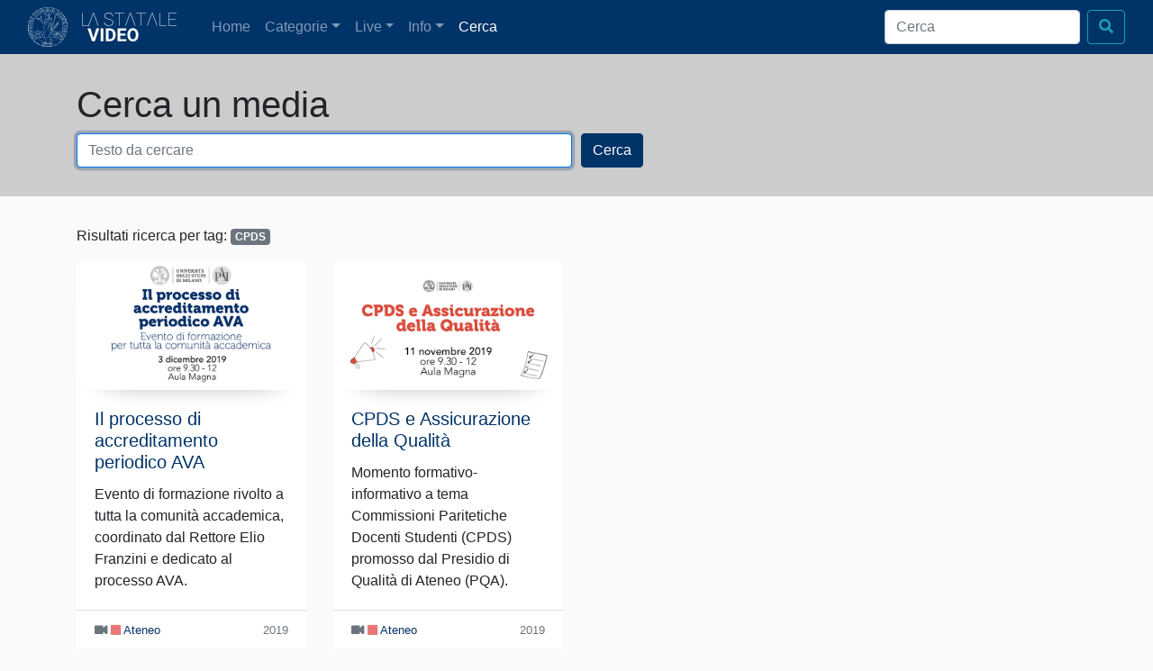

--- FILE ---
content_type: text/html; charset=UTF-8
request_url: https://video.unimi.it/search/?tag=cpds
body_size: 6299
content:
<!DOCTYPE html>
<html lang="en-US" class="no-js no-svg">
<head>
  <title>La Statale Video</title>
  <meta charset="UTF-8">
  <meta http-equiv="X-UA-Compatible" content="IE=Edge">
  <meta name="viewport" content="width=device-width, initial-scale=1, shrink-to-fit=no">
  <link rel="shortcut icon" href="https://video.unimi.it/wp-content/themes/vp/favicon.ico" />

  <link rel='dns-prefetch' href='//cdnjs.cloudflare.com' />
<link rel='dns-prefetch' href='//fonts.googleapis.com' />
<link rel='dns-prefetch' href='//s.w.org' />
		<script type="text/javascript">
			window._wpemojiSettings = {"baseUrl":"https:\/\/s.w.org\/images\/core\/emoji\/2.3\/72x72\/","ext":".png","svgUrl":"https:\/\/s.w.org\/images\/core\/emoji\/2.3\/svg\/","svgExt":".svg","source":{"concatemoji":"https:\/\/video.unimi.it\/wp-includes\/js\/wp-emoji-release.min.js?ver=4.8"}};
			!function(a,b,c){function d(a){var b,c,d,e,f=String.fromCharCode;if(!k||!k.fillText)return!1;switch(k.clearRect(0,0,j.width,j.height),k.textBaseline="top",k.font="600 32px Arial",a){case"flag":return k.fillText(f(55356,56826,55356,56819),0,0),b=j.toDataURL(),k.clearRect(0,0,j.width,j.height),k.fillText(f(55356,56826,8203,55356,56819),0,0),c=j.toDataURL(),b===c&&(k.clearRect(0,0,j.width,j.height),k.fillText(f(55356,57332,56128,56423,56128,56418,56128,56421,56128,56430,56128,56423,56128,56447),0,0),b=j.toDataURL(),k.clearRect(0,0,j.width,j.height),k.fillText(f(55356,57332,8203,56128,56423,8203,56128,56418,8203,56128,56421,8203,56128,56430,8203,56128,56423,8203,56128,56447),0,0),c=j.toDataURL(),b!==c);case"emoji4":return k.fillText(f(55358,56794,8205,9794,65039),0,0),d=j.toDataURL(),k.clearRect(0,0,j.width,j.height),k.fillText(f(55358,56794,8203,9794,65039),0,0),e=j.toDataURL(),d!==e}return!1}function e(a){var c=b.createElement("script");c.src=a,c.defer=c.type="text/javascript",b.getElementsByTagName("head")[0].appendChild(c)}var f,g,h,i,j=b.createElement("canvas"),k=j.getContext&&j.getContext("2d");for(i=Array("flag","emoji4"),c.supports={everything:!0,everythingExceptFlag:!0},h=0;h<i.length;h++)c.supports[i[h]]=d(i[h]),c.supports.everything=c.supports.everything&&c.supports[i[h]],"flag"!==i[h]&&(c.supports.everythingExceptFlag=c.supports.everythingExceptFlag&&c.supports[i[h]]);c.supports.everythingExceptFlag=c.supports.everythingExceptFlag&&!c.supports.flag,c.DOMReady=!1,c.readyCallback=function(){c.DOMReady=!0},c.supports.everything||(g=function(){c.readyCallback()},b.addEventListener?(b.addEventListener("DOMContentLoaded",g,!1),a.addEventListener("load",g,!1)):(a.attachEvent("onload",g),b.attachEvent("onreadystatechange",function(){"complete"===b.readyState&&c.readyCallback()})),f=c.source||{},f.concatemoji?e(f.concatemoji):f.wpemoji&&f.twemoji&&(e(f.twemoji),e(f.wpemoji)))}(window,document,window._wpemojiSettings);
		</script>
		<style type="text/css">
img.wp-smiley,
img.emoji {
	display: inline !important;
	border: none !important;
	box-shadow: none !important;
	height: 1em !important;
	width: 1em !important;
	margin: 0 .07em !important;
	vertical-align: -0.1em !important;
	background: none !important;
	padding: 0 !important;
}
</style>
<link rel='stylesheet' id='sanserif_css-css'  href='//fonts.googleapis.com/css?family=Open+Sans%3A300%2C400%2C600%2C700&#038;ver=4.8' type='text/css' media='all' />
<link rel='stylesheet' id='font-awesome-css'  href='https://video.unimi.it/wp-content/themes/vp/vendor/components-font-awesome/css/fontawesome-all.min.css?ver=4.8' type='text/css' media='all' />
<link rel='stylesheet' id='main-style-css'  href='https://video.unimi.it/wp-content/themes/vp/styles/main.css?ver=4.8' type='text/css' media='all' />
<script type='text/javascript' src='//cdnjs.cloudflare.com/ajax/libs/babel-polyfill/6.26.0/polyfill.js?ver=4.8'></script>
<script type='text/javascript' src='https://video.unimi.it/wp-content/themes/vp/vendor/jquery/dist/jquery.js?ver=4.8'></script>
<script type='text/javascript' src='https://video.unimi.it/wp-content/themes/vp/vendor/tether/dist/js/tether.js?ver=4.8'></script>
<script type='text/javascript' src='https://video.unimi.it/wp-content/themes/vp/vendor/modernizr/modernizr.js?ver=4.8'></script>
<script type='text/javascript' src='https://video.unimi.it/wp-content/themes/vp/vendor/popper.js/dist/umd/popper.js?ver=4.8'></script>
<script type='text/javascript' src='https://video.unimi.it/wp-content/themes/vp/vendor/bootstrap/dist/js/bootstrap.js?ver=4.8'></script>
<link rel='https://api.w.org/' href='https://video.unimi.it/wp-json/' />
<link rel="EditURI" type="application/rsd+xml" title="RSD" href="https://video.unimi.it/xmlrpc.php?rsd" />
<link rel="wlwmanifest" type="application/wlwmanifest+xml" href="https://video.unimi.it/wp-includes/wlwmanifest.xml" /> 
<meta name="generator" content="WordPress 4.8" />
<link rel="canonical" href="https://video.unimi.it/search/" />
<link rel='shortlink' href='https://video.unimi.it/?p=37' />
<link rel="alternate" type="application/json+oembed" href="https://video.unimi.it/wp-json/oembed/1.0/embed?url=https%3A%2F%2Fvideo.unimi.it%2Fsearch%2F" />
<link rel="alternate" type="text/xml+oembed" href="https://video.unimi.it/wp-json/oembed/1.0/embed?url=https%3A%2F%2Fvideo.unimi.it%2Fsearch%2F&#038;format=xml" />
  <!--[if IE 9]>
    <link href="https://cdn.jsdelivr.net/gh/coliff/bootstrap-ie8/css/bootstrap-ie9.min.css" rel="stylesheet">
  <![endif]-->
  <!--[if lte IE 8]>
    <link href="https://cdn.jsdelivr.net/gh/coliff/bootstrap-ie8/css/bootstrap-ie8.min.css" rel="stylesheet">
    <script src="https://cdn.jsdelivr.net/g/html5shiv@3.7.3"></script>
  <![endif]-->

    <!--IFRAME RESPONSES PER LIVE PANOPTO-->
    <style>
        .responsive-iframe {
            position: relative;
            width: 100%;
            height: 0;
            padding-bottom: 56.25%; /* Aspect ratio 16:9 */
        }
        .responsive-iframe iframe {
            position: absolute;
            width: 100%;
            height: 100%;
            top: 0;
            left: 0;
            border: 0;
        }
    </style>


	<!-- Google tag (gtag.js) -->
	<script async src="https://www.googletagmanager.com/gtag/js?id=G-JDWFK7ZR4J"></script>
	<script>
	  window.dataLayer = window.dataLayer || [];
	  function gtag(){dataLayer.push(arguments);}
	  gtag('js', new Date());
	
	  gtag('config', 'G-JDWFK7ZR4J');
	</script>

</head>
<body class="page-template-default page page-id-37 page-search">
  <header class="navbar navbar-dark navbar-expand-lg  bg-primary bg-faded">
    <div class="container-fluid">
      <img src="https://video.unimi.it/wp-content/themes/vp/images/minerva.svg" class="d-none d-sm-block float-left pr-3" style="width: 60px;">
      <a class="navbar-brand" href="/" style="width:120px">
                 <svg style="vertical-align: middle; height: 2rem;" viewBox="0 0 187.65 57.3" fill="white"><title>La Statale | Video</title><g id="Layer_2" data-name="Layer 2"><g id="Layer_1-2" data-name="Layer 1"><path d="M1,25H14.1V26H0V.35H1Z"/><path d="M23.26,2.85,22.75,1.3l-.51,1.55L13.64,26h-1L22.17.35h1.16L32.89,26h-1Z"/><path d="M60.94,19.81A4.85,4.85,0,0,0,60.18,17a6.49,6.49,0,0,0-2.41-2,25.94,25.94,0,0,0-5-1.79,23.62,23.62,0,0,1-5-1.84,6.5,6.5,0,0,1-2.43-2.16,5.48,5.48,0,0,1-.78-3A5.38,5.38,0,0,1,47,1.73,10.12,10.12,0,0,1,53.1,0a9.9,9.9,0,0,1,4.42,1,7.18,7.18,0,0,1,3,2.69,7.31,7.31,0,0,1,1.07,3.91h-1a6.06,6.06,0,0,0-2.11-4.74A7.93,7.93,0,0,0,53.1,1a9.09,9.09,0,0,0-5.45,1.5,4.5,4.5,0,0,0-2.09,3.77,4.49,4.49,0,0,0,1.81,3.71,17.07,17.07,0,0,0,6,2.49,18.37,18.37,0,0,1,6.1,2.5,5.74,5.74,0,0,1,2.46,4.86,5.6,5.6,0,0,1-1.09,3.41,7,7,0,0,1-3.09,2.3,11.94,11.94,0,0,1-4.5.81,12.84,12.84,0,0,1-5-.93,7.16,7.16,0,0,1-3.33-2.62,7.23,7.23,0,0,1-1.11-4h1a5.72,5.72,0,0,0,2.35,4.89,10.08,10.08,0,0,0,6.14,1.74,9.41,9.41,0,0,0,5.53-1.54A4.69,4.69,0,0,0,60.94,19.81Z"/><path d="M83.94,1.3H74.62V26h-1V1.3H64.35V.35H83.94Z"/><path d="M96.45,2.85,95.94,1.3l-.51,1.55L86.84,26h-1L95.36.35h1.16L106.08,26h-1Z"/><path d="M127.23,1.3h-9.32V26h-1V1.3h-9.31V.35h19.58Z"/><path d="M139.75,2.85l-.51-1.55-.51,1.55L130.13,26h-1L138.66.35h1.16L149.38,26h-1Z"/><path d="M154.46,25h13.13V26h-14.1V.35h1Z"/><path d="M185.85,13.25H173V25h14.63V26H172.07V.35h15.58v1H173v11h12.83Z"/><path d="M22.71,50.6l5.8-19.25h5.87L25.47,57H20l-8.87-25.6h5.85Z"/><path d="M42.39,57H37.12V31.35h5.27Z"/><path d="M47.28,57V31.35h7.88a12,12,0,0,1,6,1.52,10.59,10.59,0,0,1,4.16,4.33,13.29,13.29,0,0,1,1.5,6.37v1.18a13.33,13.33,0,0,1-1.47,6.34,10.55,10.55,0,0,1-4.14,4.31,12.13,12.13,0,0,1-6,1.55Zm5.27-21.33V52.71H55.1a5.71,5.71,0,0,0,4.73-2A9.13,9.13,0,0,0,61.5,44.9V43.55a9.25,9.25,0,0,0-1.62-5.91,5.67,5.67,0,0,0-4.72-2Z"/><path d="M86.08,45.85H76v6.86H87.83V57H70.68V31.35H87.8v4.27H76v6.1H86.08Z"/><path d="M112,44.73a15.48,15.48,0,0,1-1.33,6.63,10.15,10.15,0,0,1-3.83,4.39,11.28,11.28,0,0,1-11.38,0,10.25,10.25,0,0,1-3.87-4.37,15.18,15.18,0,0,1-1.39-6.53V43.6A15.34,15.34,0,0,1,91.52,37a10,10,0,0,1,3.85-4.41,11.26,11.26,0,0,1,11.37,0A10.09,10.09,0,0,1,110.59,37,15.32,15.32,0,0,1,112,43.59Zm-5.34-1.16a10.79,10.79,0,0,0-1.44-6.12,5.1,5.1,0,0,0-8.21,0,10.66,10.66,0,0,0-1.46,6.06v1.25a10.91,10.91,0,0,0,1.44,6.08,5.05,5.05,0,0,0,8.23.08,10.81,10.81,0,0,0,1.44-6.07Z"/></g></g></svg>
              </a>
      <button class="navbar-toggler" type="button" data-toggle="collapse" data-target="#navbarNav" aria-controls="navbarNav" aria-expanded="false" aria-label="Toggle navigation">
        <span class="navbar-toggler-icon"></span>
      </button>
      <div class="collapse navbar-collapse" id="navbarNav">
        <ul class="navbar-nav mr-auto mt-2 mt-lg-0">
          <li class="nav-item">
            <a class="nav-link" href="/">Home <span class="sr-only">(current)</span></a>
          </li>
          <li class="nav-item dropdown">
            <a class="nav-link dropdown-toggle" href="#" id="navbarDropdownMenuLink" data-toggle="dropdown" aria-haspopup="true" aria-expanded="false">Categorie</a>
            <div class="dropdown-menu" aria-labelledby="navbarDropdownMenuLink">
              <a class="dropdown-item" href="/categoria/Ateneo">Ateneo</a><a class="dropdown-item" href="/categoria/Convegni">Convegni</a><a class="dropdown-item" href="/categoria/Didattica">Didattica</a><a class="dropdown-item" href="/categoria/Documentari">Documentari</a><a class="dropdown-item" href="/categoria/Podcast">Podcast</a><a class="dropdown-item" href="/categoria/Ricerca">Ricerca</a>              <div class="dropdown-divider"></div>
              <a class="dropdown-item" href="/speciali">Progetti speciali</a>
              <!--a class="dropdown-item" href="/esterne">Piattaforme esterne - ca cancellare</a-->
            </div>
          </li>
          <li class="nav-item dropdown">
            <a class="nav-link dropdown-toggle" href="#" id="navbarDropdownMenuLink" data-toggle="dropdown" aria-haspopup="true" aria-expanded="false">Live</a>
            <div class="dropdown-menu" aria-labelledby="navbarDropdownMenuLink">
              <a class="dropdown-item" href="/live">Programmazione</a>
              <a class="dropdown-item" href="/live-archivio">Archivio</a>
              <a class="dropdown-item" href="/live/lecturec">In diretta dalle aule</a>
            </div>
          </li>
          <li class="nav-item dropdown">
            <a class="nav-link dropdown-toggle" href="#" id="navbarDropdownMenuLink" data-toggle="dropdown" aria-haspopup="true" aria-expanded="false">Info</a>
            <div class="dropdown-menu" aria-labelledby="navbarDropdownMenuLink">
              <a class="dropdown-item" href="/il-portale">Il portale</a>
              <a class="dropdown-item" href="/servizi">Richiesta servizi audiovideo</a>
              <a class="dropdown-item" href="/spazi-e-infrastrutture">Spazi e infrastrutture</a>
              <a class="dropdown-item" href="/contatti">Contatti</a>
            </div>
          </li>
          <li class="nav-item active">
            <a class="nav-link" href="/search">Cerca</a>
          </li>
        </ul>

        <form class="form-inline my-2 my-lg-0" action="/search" method="post">
          <input class="form-control mr-sm-2" name="keywords" type="search" placeholder="Cerca" aria-label="Cerca">
          <button class="btn btn-outline-info my-2 my-sm-0" type="submit"><span class="fa fa-search"></span></button>
        </form>
      </div>
    </div>
  </header>
  <section class="full-width" style="padding: 2em 0; background-color: #ccc;">
  <div class="container">
    <h2 class="display-4">Cerca un media</h2>
    <form method="post" action="/search">
      <div class="form-row">
        <div class="col">
          <input type="text" name="keywords" class="form-control" placeholder="Testo da cercare" autofocus>
        </div>
        <div class="col">
          <button type="submit" class="btn btn-primary">Cerca</button>
        </div>
      </div>
    </form>
  </div>
</section>
  <section class="full-width" style="margin-top: 2em; ">
    <div class="container">
                    <p>Risultati ricerca per tag: <span class="badge badge-secondary">CPDS</span></p>
      
      <div class="row"><div class="col-xs-12 col-md-6 col-lg-3" style="margin-bottom: 1em;"><div class="card h-100 bg-ateneo"><a href="/media/1755"><img class="card-img-top" src="https://video.unimi.it/wp-content/thumbs/media1755.jpg"></a><div class="card-body"><h5 class="card-title"><a href="/media/1755">Il processo di accreditamento periodico AVA</a></h5><p class="card-text">Evento di formazione rivolto a tutta la comunità accademica, coordinato dal Rettore Elio Franzini e dedicato al processo AVA.</p></div><div class="card-footer"><small class="text-muted"><span class="float-sm-left"><span class="fa fa-video"></span> <span class="fa fa-square color-ateneo"></span> <a href="/categoria/ateneo">Ateneo</a></span> <span class="float-sm-right">2019</span></small></div></div></div><div class="col-xs-12 col-md-6 col-lg-3" style="margin-bottom: 1em;"><div class="card h-100 bg-ateneo"><a href="/media/1746"><img class="card-img-top" src="https://video.unimi.it/wp-content/thumbs/media1746.jpg"></a><div class="card-body"><h5 class="card-title"><a href="/media/1746">CPDS e Assicurazione della Qualità</a></h5><p class="card-text">Momento formativo-informativo a tema Commissioni Paritetiche Docenti Studenti (CPDS) promosso dal Presidio di Qualità di Ateneo (PQA).</p></div><div class="card-footer"><small class="text-muted"><span class="float-sm-left"><span class="fa fa-video"></span> <span class="fa fa-square color-ateneo"></span> <a href="/categoria/ateneo">Ateneo</a></span> <span class="float-sm-right">2019</span></small></div></div></div></div>        </div>
  </section>
    <!-- Global site tag (gtag.js) - Google Analytics -->
    <footer class="footer d-print-none full-width bg-dark text-white">
      <div class="container">
        <div class="pt-4">
          <img src="https://video.unimi.it/wp-content/themes/vp/images/minerva.svg" class="d-none d-sm-block float-left pr-3">
          <p style="line-height: 1em;" class="pt-2"><small>© 2026<br><a class="text-white" href="http://www.ctu.unimi.it"><strong>Ctu</strong> Centro per l’innovazione didattica e le tecnologie multimediali dell'Università degli Studi di Milano</a><br><strong><a class="text-white" href="http://www.unimi.it">Università degli Studi di Milano</a></strong><br><a class="text-white" href="/privacy">Privacy e Cookie</a> / <a class="text-white" href="/copyright">Copyright</a></small></p>
        </div>
      </div>
    </footer>
    <script type='text/javascript' src='https://video.unimi.it/wp-includes/js/wp-embed.min.js?ver=4.8'></script>
    <script>

        //const _dati = JSON.stringify(datiJSON);
        //alert(_dati);
        _tempi = [];

        durataVideo = 0;
        //array per definire inizio di ogni capitolo
        //faccio un foreach di tr.clickable-row
        $( "tr.clickable-row" ).each(function (){
            _tempi.push($(this).attr('data-startat'));
            durataVideo+=parseInt($(this).attr('data-startat'),10);
        });
        //alert(durataVideo);

        //alert(_tempi);

        $( "tr.clickable-row:first" ).addClass( "samefile table-info" );

        const listchapters = $('[id^=chapter]');
        console.log("I capitoli sono: "+listchapters.length);



        function checkTimeAndExecute() {
            //player = $("[div^=playerPanopto]");
            const currentTime = embedApi.getCurrentTime(); // Supponendo che il player sia l'oggetto Panopto
           /* actions.forEach((actionObj, index) => {
                if (currentTime >= actionObj.time && !executedActions.includes(index)) {
                    actionObj.action(); // Esegui l'azione associata
                    executedActions.push(index); // Segna l'azione come eseguita
                }
            });*/
            var  _timeVideo= (Math.round(currentTime));
            console.log(_timeVideo);
            /*
            _tempi.forEach(function (value) {
                if (setIndex < value)
                {


                    $( "tr.clickable-row" ).each(function (){
                        $(this).removeClass("samefile table-info");
                    });

                    $( "tr.clickable-row" ).each(function (){
                        $(this).removeClass("samefile table-info");
                        if ( $(this).attr('data-startat')==setIndex)
                        {
                            $(this).addClass("samefile table-info");
                        }
                    });


                };*/

            /*for (var _pointer = 0; _pointer<_tempi.length; _pointer++){


                $( "tr.clickable-row" ).each(function (){
                    $(this).removeClass("samefile table-info");
                    console.log("rimuovo");
                });
                console.log("Pointer "+_pointer+" Tempi di pointer "+_tempi[_pointer]+ "--------- "+_timeVideo);
                console.log("---------------------------");

                if (_pointer<_tempi.length && (_timeVideo>_tempi[_pointer-1] && _timeVideo<_tempi[_pointer])) {
                    console.log("sono qui");
                    $("tr.clickable-row").eq(_pointer).addClass("samefile table-info");
                }

            }*/


            /*listchapters.forEach(

                function(){
                    console.log("riga 86: ");
                    const start = parseFloat($(this).attr('data-startat'));

                    if (_timeVideo>start){

                            listchapters.forEach(function(){
                            $(this).removeClass('samefile table-info');
                    });
                    $(this).addClass('samefile table-info');

                }


            });*/




            /*
            chapter => {
                const start = parseFloat(listchapters.getAttribute('data-startat'));

                if (currentTime >= start) {
                    listchapters.forEach(ch => ch.classList.remove('samefile table-info'));
                    chapter.classList.add('samefile table-info');
                }
            });
*/

            $('[id^=chapter]').each(

                function() {
                    console.log("riga 86: ");
                    const start = parseFloat($(this).attr('data-startat'));

                    if (_timeVideo > start) {

                        listchapters.each(function () {
                            $(this).removeClass('samefile table-info');
                        });
                        $(this).addClass('samefile table-info');

                    }

                })

        }


        $( "tr.clickable-row" ).on( "click", function() {
            //alert( $( this ).text() );
            checkid = $( this ).attr('data-cid');

            $( "tr.clickable-row" ).each(function (){
                if (checkid!==$( this ).attr('data-cid')){
                    $(this).removeClass( "samefile table-info" );
                }
            });

            $(this).addClass( "samefile table-info" );



        });
        //setInterval(checkTimeAndExecute, 1000);


    </script>

</body>
</html>


--- FILE ---
content_type: image/svg+xml
request_url: https://video.unimi.it/wp-content/themes/vp/images/minerva.svg
body_size: 44707
content:
<svg id="Layer_1" data-name="Layer 1" xmlns="http://www.w3.org/2000/svg" viewBox="0 0 113.39 113.39"><defs><style>.cls-1{fill:#fff;}</style></defs><title>Untitled-1</title><path class="cls-1" d="M995,560.6a.58.58,0,0,0-.59.59.59.59,0,0,0,.59.6.6.6,0,0,0,.6-.6A.59.59,0,0,0,995,560.6Zm0,1a.41.41,0,0,1-.41-.41.42.42,0,0,1,.41-.41.41.41,0,0,1,.41.41A.41.41,0,0,1,995,561.6Zm-3.5-1a.59.59,0,0,0-.59.59.6.6,0,1,0,1.19,0A.59.59,0,0,0,991.49,560.6Zm0,1a.41.41,0,0,1-.41-.41.42.42,0,0,1,.41-.41.41.41,0,0,1,.41.41A.41.41,0,0,1,991.49,561.6Zm-3.49-1a.59.59,0,0,0-.6.59.6.6,0,0,0,.6.6.59.59,0,0,0,.59-.6A.58.58,0,0,0,988,560.6Zm0,1a.41.41,0,0,1-.41-.41.41.41,0,1,1,.81,0A.4.4,0,0,1,988,561.6Zm-3.5-1a.59.59,0,0,0-.6.59.6.6,0,0,0,.6.6.59.59,0,0,0,.59-.6A.58.58,0,0,0,984.5,560.6Zm0,1a.41.41,0,0,1-.41-.41.41.41,0,1,1,.82,0A.41.41,0,0,1,984.5,561.6Zm-3.5-1a.58.58,0,0,0-.59.59.59.59,0,0,0,.59.6.6.6,0,0,0,.6-.6A.59.59,0,0,0,981,560.6Zm0,1a.41.41,0,0,1-.41-.41.41.41,0,1,1,.82,0A.41.41,0,0,1,981,561.6Zm-3.5-1a.59.59,0,0,0-.59.59.6.6,0,1,0,1.19,0A.59.59,0,0,0,977.5,560.6Zm0,1a.4.4,0,0,1-.4-.41.41.41,0,1,1,.81,0A.41.41,0,0,1,977.5,561.6Zm-3.49-1a.59.59,0,0,0-.6.59.6.6,0,1,0,1.19,0A.59.59,0,0,0,974,560.6Zm0,1a.41.41,0,0,1-.41-.41.41.41,0,0,1,.41-.41.42.42,0,0,1,.41.41A.41.41,0,0,1,974,561.6Zm-29.18.19a.6.6,0,0,0,.59-.6.6.6,0,0,0-1.19,0A.6.6,0,0,0,944.83,561.79Zm0-1a.42.42,0,0,1,.41.41.41.41,0,0,1-.41.41.41.41,0,0,1-.41-.41A.41.41,0,0,1,944.83,560.78Zm3.39,1a.6.6,0,0,0,.6-.6.6.6,0,0,0-1.2,0A.6.6,0,0,0,948.22,561.79Zm0-1a.42.42,0,0,1,.41.41.41.41,0,0,1-.41.41.41.41,0,0,1-.41-.41A.41.41,0,0,1,948.22,560.78Zm-6.89,1a.59.59,0,0,0,.59-.6.58.58,0,0,0-.59-.59.59.59,0,0,0-.6.59A.6.6,0,0,0,941.33,561.79Zm0-1a.42.42,0,0,1,.41.41.41.41,0,0,1-.41.41.41.41,0,0,1-.41-.41A.41.41,0,0,1,941.33,560.78Zm14.36-54.36a3.3,3.3,0,0,0-1.85-.71h-.07l0,0-.17,0,0,0a.16.16,0,0,0,0,.22.15.15,0,0,0,.19.05c0,.1.07.21.11.32a.14.14,0,0,0-.1.1.15.15,0,0,0,.11.2,3.23,3.23,0,0,0,1.61-.05l.09.05a.16.16,0,0,0,.18-.26Zm-1.51,0,0,0A1.18,1.18,0,0,1,954,506a2.54,2.54,0,0,1,1,.37A3.18,3.18,0,0,1,954.18,506.42Zm13.16,79.39Zm35-70.65a3.23,3.23,0,0,0,1.38-3.6,6.5,6.5,0,0,0-1.08-2.13c-.51-.76-1-1.46-1.59-2.18a.16.16,0,0,0-.23.14l.1.22c.21.41.05.58-.57,1L997,510.93c-.93.64-1.05.69-1.47.23l-.17-.19c-.09,0-.22.1-.21.17.31.41.54.72.79,1.09s.53.93.92,1.5a5.24,5.24,0,0,0,1.79,1.69A3.54,3.54,0,0,0,1002.32,515.16Zm-5.11-1.46c-.39-.56-.53-1-.39-1.34s.38-.52.85-.84l3.27-2.25c.4-.28.63-.41.73-.38a2.47,2.47,0,0,1,.73.8,3,3,0,0,1-.71,4.59C1000.05,515.42,998.39,515.42,997.21,513.7Zm4.34,4.49,3.38-1.8c1-.54,1.18-.61,1.53-.07l.14.23c.07,0,.23-.08.23-.15-.27-.46-.45-.78-.66-1.16s-.37-.73-.61-1.21c0,0-.23,0-.24.1l.1.25c.25.59.11.69-.9,1.23l-3.38,1.8c-1,.53-1.15.59-1.52.06l-.15-.22a.21.21,0,0,0-.23.14l.67,1.19c.2.38.36.7.59,1.19.06,0,.25,0,.25-.11l-.09-.25C1000.42,518.81,1000.55,518.72,1001.55,518.19Zm9.56,32.42-.07.17c-.23.59-.39.57-1.47.3l-3.76-1c-1.09-.28-1.23-.37-1.13-1l.06-.35a.2.2,0,0,0-.27,0c-.14.62-.22,1-.33,1.42l-.24.94c-.24.93-.49,1.85-.75,2.78a8.63,8.63,0,0,0,1.33.84.2.2,0,0,0,.14-.24,2.61,2.61,0,0,1-.82-1,3.12,3.12,0,0,1,.18-1.37c.24-.92.41-1.11.57-1.2s.58-.06,1.13.08l1.47.38c.27.07.27.1.19.41l-.15.61a4.15,4.15,0,0,1-.26.79.48.48,0,0,1-.48.22H1006c-.07,0-.12.21-.06.27.23.06.64.12,1,.22s.79.24,1,.31a.21.21,0,0,0,.08-.27l-.4-.19c-.25-.12-.29-.21-.3-.35a4.06,4.06,0,0,1,.16-.9l.16-.6c.08-.32.08-.35.38-.27l2.08.53c.4.1.42.11.34.42l-.19.75a5.22,5.22,0,0,1-.33,1c-.27.5-.66.5-1.19.53a.21.21,0,0,0,0,.27,10.59,10.59,0,0,0,1.42.19,14.28,14.28,0,0,1,.33-1.42l.5-2c.11-.42.22-.77.35-1.22C1011.35,550.63,1011.17,550.56,1011.11,550.61Zm-15.34-41a2.84,2.84,0,0,1-1.28.17,3.25,3.25,0,0,1-1.06-.9c-.65-.68-.72-.93-.72-1.11s.26-.53.67-.92l1.11-1c.2-.19.23-.18.45.06l.43.45a3.56,3.56,0,0,1,.53.64.44.44,0,0,1-.07.52l-.24.36c0,.09.12.22.2.2s.45-.48.73-.74.63-.54.82-.72c0-.08-.11-.21-.19-.21l-.38.24c-.23.15-.33.14-.45.07a3.75,3.75,0,0,1-.67-.62l-.43-.45c-.22-.23-.25-.26,0-.47l1.57-1.47c.29-.28.31-.3.53-.06l.53.56a4.48,4.48,0,0,1,.67.8c.29.5.08.83-.18,1.3,0,.08.13.19.2.18a12.13,12.13,0,0,0,.92-1.11,13.73,13.73,0,0,1-1-1L997,502.81c-.3-.32-.54-.6-.85-.95-.06,0-.22.1-.21.17l.11.14c.38.51.28.64-.54,1.41l-2.81,2.66c-.82.78-1,.85-1.44.44l-.27-.24c-.09,0-.2.13-.18.2.46.45.71.71,1,1l.67.71c.65.69,1.3,1.4,2,2.12a9.63,9.63,0,0,0,1.42-.68A.2.2,0,0,0,995.77,509.58Zm16.73,32.08c0-.09-.2-.1-.27,0l0,.18a1.21,1.21,0,0,1-.32.64,1,1,0,0,1-.8.16l-3.09-.33a10.1,10.1,0,0,1-2.19-.37c-.12-.06-.16-.24-.17-.49v-.29a.2.2,0,0,0-.27,0c0,.38,0,.67-.08,1.12s-.09.77-.16,1.25a.2.2,0,0,0,.26,0l.06-.33c.05-.27.14-.47.27-.53a8.42,8.42,0,0,1,2.23,0l2.33.24a2.79,2.79,0,0,1,.69.13v0c-.26.2-1.21.84-1.57,1.09l-3.09,2.19c-1.15.82-1.56,1.09-1.75,1.2,0,.12,0,.19.09.22.28,0,1.56.13,1.88.16l2.56.27a8.2,8.2,0,0,1,2.18.39c.08,0,.15.27.17.62v.15a.19.19,0,0,0,.27,0c0-.37,0-.65.08-1.11s.1-.77.17-1.26a.18.18,0,0,0-.27,0l0,.18c-.09.43-.18.59-.28.64a7.65,7.65,0,0,1-2.24,0l-2.29-.24a1,1,0,0,1-.44-.09v0c.56-.45,1.22-.91,2.12-1.57l1.28-.91a14.9,14.9,0,0,1,2.54-1.59,2.79,2.79,0,0,1,0-.49C1012.36,542.67,1012.42,542.11,1012.5,541.66Zm-8.74,24.11a2.27,2.27,0,0,0-2.18,0l-1.11.51a1.64,1.64,0,0,1-1.75-.06,1.23,1.23,0,0,1-.32-1.8,2,2,0,0,1,2.34-.71c.08,0,.15-.15.11-.23a4.57,4.57,0,0,0-1.43-.56,3.33,3.33,0,0,0-1.23,1.2,2,2,0,0,0,.46,3,2.42,2.42,0,0,0,2.47,0l.91-.44a1.67,1.67,0,0,1,1.6-.07,1.12,1.12,0,0,1,.33,1.72,1.41,1.41,0,0,1-1.81.59c-.08,0-.14.17-.11.24a4.87,4.87,0,0,0,1.21.54,1.59,1.59,0,0,1,.26-.28,4.27,4.27,0,0,0,.65-.78A1.93,1.93,0,0,0,1003.76,565.77Zm-1.69,5.2-.18.2c-.43.47-.59.38-1.49-.31l-3-2.34c-.9-.69-1-.8-.68-1.35l.14-.23c0-.09-.17-.18-.23-.15-.31.44-.53.74-.8,1.09s-.49.63-.84,1c0,.07.13.21.2.18l.19-.19c.45-.46.58-.38,1.49.31l3,2.34c.91.69,1,.82.69,1.35l-.14.23c0,.08.16.18.22.15.31-.44.53-.74.79-1.08s.51-.64.85-1.06C1002.29,571.08,1002.14,571,1002.07,571Zm4.81-45.22a3.55,3.55,0,0,0,2.09-4.82,3.72,3.72,0,0,0-4.93-2.19,3.63,3.63,0,0,0-2,4.89A3.69,3.69,0,0,0,1006.88,525.75Zm-4.49-2.12c-.77-2,.88-3.44,2.36-4,2.2-.85,3.44.23,3.84,1.28.74,1.91-.76,3.34-2.41,4C1004.2,525.63,1002.85,524.84,1002.39,523.63Zm-6.58,49.78-1.19.28a1.6,1.6,0,0,1-1.7-.39,1.23,1.23,0,0,1,0-1.83,2,2,0,0,1,2.43-.24c.08,0,.17-.12.16-.21a4.91,4.91,0,0,0-1.3-.82,3.29,3.29,0,0,0-1.44.94,2,2,0,0,0-.13,3,2.45,2.45,0,0,0,2.43.44l1-.26a1.68,1.68,0,0,1,1.59.24,1.13,1.13,0,0,1,0,1.75,1.4,1.4,0,0,1-1.89.23c-.08,0-.18.15-.16.22a4.72,4.72,0,0,0,1.09.76,1.65,1.65,0,0,1,.3-.23,4.12,4.12,0,0,0,.79-.63,1.93,1.93,0,0,0,.16-2.87A2.29,2.29,0,0,0,995.81,573.41Zm13.4-15.67-.1.16a1.12,1.12,0,0,1-.5.51,1,1,0,0,1-.81-.1l-2.84-1.26a10.41,10.41,0,0,1-2-1c-.08-.09-.07-.28,0-.52l.09-.28a.22.22,0,0,0-.26-.09c-.13.36-.24.63-.42,1s-.33.7-.54,1.14a.2.2,0,0,0,.23.13l.17-.3c.13-.23.27-.4.41-.41a8.38,8.38,0,0,1,2.11.72l2.15.95a2.8,2.8,0,0,1,.61.33v0c-.31.11-1.42.43-1.84.56l-3.61,1.13c-1.35.42-1.82.55-2,.6a.2.2,0,0,0,0,.23c.27.09,1.44.6,1.74.73l2.35,1a8.86,8.86,0,0,1,2,1c.06.08,0,.31,0,.64l0,.15a.18.18,0,0,0,.25.09c.13-.34.24-.6.42-1s.33-.71.55-1.15c0-.09-.15-.17-.24-.13l-.09.16c-.23.37-.35.5-.47.52a7.25,7.25,0,0,1-2.12-.71l-2.11-.93a1.09,1.09,0,0,1-.39-.22v0c.67-.25,1.44-.49,2.5-.83l1.49-.48a14.08,14.08,0,0,1,2.91-.72,3.89,3.89,0,0,1,.17-.47c.08-.18.31-.7.53-1.1A.2.2,0,0,0,1009.21,557.74Zm-92.54,2.55L913.23,562c-1,.5-1.2.56-1.53,0l-.14-.23c-.06,0-.23.06-.23.14.26.47.43.79.61,1.18s.35.74.56,1.24c.06,0,.25,0,.26-.1l-.1-.25c-.23-.6-.07-.7,1-1.2l3.45-1.67c1-.49,1.17-.54,1.51,0l.15.23c.08,0,.23-.07.23-.14-.25-.48-.42-.8-.62-1.21s-.34-.72-.55-1.21c-.06,0-.24,0-.25.1l.08.25C917.82,559.71,917.7,559.79,916.67,560.29ZM912,555a24.84,24.84,0,0,1-2.73-.31.67.67,0,0,1-.54-.4l-.13-.3a.23.23,0,0,0-.25.11c.14.33.26.64.38,1s.26.77.34,1.06a.2.2,0,0,0,.27-.07l0-.19c-.08-.37,0-.5,0-.52a1,1,0,0,1,.43-.05c.5,0,1.81.08,2.6.13.63.05,1.82.1,2.6.18-1,.91-2,1.79-3,2.68a14.52,14.52,0,0,1-1.24,1c-.09,0-.18,0-.37-.41l-.07-.14a.19.19,0,0,0-.25.11c.17.42.31.77.47,1.21s.26.77.34,1.07a.2.2,0,0,0,.27-.07l0-.19c-.1-.46,0-.68.54-1.12l3.77-3.34a10.44,10.44,0,0,1,1.18-.95.41.41,0,0,0,0-.16.14.14,0,0,0-.07-.1c-.59,0-1.94,0-3-.12Zm3.75,9.78a8.7,8.7,0,0,1-1.94,1.07c-.1,0-.29-.12-.52-.38l-.1-.12c-.09,0-.22.07-.21.16.21.3.37.53.63.92s.41.65.66,1.08c.07.06.22,0,.24-.13l-.09-.16c-.19-.39-.22-.57-.18-.68a7.71,7.71,0,0,1,1.75-1.39l1.94-1.25c.19-.12.33-.22.4-.21v0c-.16.7-.38,1.47-.67,2.55l-.42,1.51a15.07,15.07,0,0,1-1,2.83,3.46,3.46,0,0,1,.29.4c.11.16.42.64.64,1,.08.05.21,0,.23-.13l-.08-.17a1.14,1.14,0,0,1-.14-.7,1,1,0,0,1,.52-.62l2.61-1.69a10.21,10.21,0,0,1,1.93-1.08c.13,0,.28.09.44.28l.19.23a.21.21,0,0,0,.21-.17c-.22-.3-.39-.54-.63-.92s-.42-.66-.66-1.07a.19.19,0,0,0-.24.12l.16.3c.12.24.19.45.12.57a8.27,8.27,0,0,1-1.76,1.37l-2,1.28a2.74,2.74,0,0,1-.62.33v0c.08-.31.42-1.41.54-1.83l1-3.64c.39-1.36.53-1.83.62-2-.07-.1-.15-.12-.21-.1-.22.17-1.3.87-1.57,1Zm2.89-46.14-.15.25c-.23.4-.43.47-1.41.39l-4.55-.36c-.5,0-1-.08-1.51-.14-.08,0-.13.06-.16.12a1.13,1.13,0,0,1,.16.67c.17,0,.33.18.63.47l2.23,2.16c.93.89,1.45,1.44,1.83,1.82a.73.73,0,0,1,.23.8l-.11.34a.19.19,0,0,0,.25.08c.11-.27.24-.63.38-1s.34-.76.47-1a.17.17,0,0,0-.24-.13l-.17.32c-.12.22-.2.25-.32.2a4.7,4.7,0,0,1-.72-.57l-.89-.8c-.18-.16-.18-.23-.08-.47l.65-1.5c.12-.29.17-.32.42-.3l1.53.15a2,2,0,0,1,.58.1c.1,0,.1.2,0,.42l-.1.3a.19.19,0,0,0,.26.09c.11-.29.25-.68.46-1.15s.35-.79.54-1.19A.2.2,0,0,0,918.67,518.62Zm-3.93,1.64-.53,1.22c-.12.27-.13.28-.32.1l-1.45-1.36-.49-.49v0c.15,0,.45,0,.72,0l1.84.16C914.83,519.94,914.86,520,914.74,520.26Zm1,5.7-.13.32c-.22.58-.38.56-1.47.25l-4.6-1.33c-.34-.09-.35-.09-.26-.4l.21-.73a2.18,2.18,0,0,1,.6-1.13,1.41,1.41,0,0,1,.83,0c.08,0,.13-.21.06-.27a6.4,6.4,0,0,1-1.53-.61s-.09.12-.08.18c.22.23.21.33,0,.89l-1.2,4.18c-.14.48-.23.82-.57.79,0,0-.07.16-.06.2a11.38,11.38,0,0,1,1.43.83.21.21,0,0,0,.15-.24,1.91,1.91,0,0,1-.58-.67,2.21,2.21,0,0,1,.1-1.35l.17-.57c.09-.31.1-.31.42-.21l4.62,1.33c1.08.31,1.22.4,1.11,1l-.08.38a.18.18,0,0,0,.26.07c.17-.66.26-1,.38-1.44s.23-.76.42-1.35C916,526,915.77,525.91,915.71,526Zm4.77,45.68a10,10,0,0,1-1.73,1.37.64.64,0,0,1-.55-.23l-.19-.17a.2.2,0,0,0-.18.19c.28.27.48.48.79.81s.54.61.8.93a.2.2,0,0,0,.21-.16l-.17-.21c-.16-.22-.24-.41-.19-.55a7.25,7.25,0,0,1,1.5-1.65l.92-.84c1.21-1.1,2.51-1.49,3.56-.34s.63,2.38-.65,3.55l-1.72,1.57c-.82.75-1,.86-1.43.43l-.19-.17c-.08,0-.2.12-.18.19.37.37.62.63.92.95s.53.6.87,1c.07,0,.22-.08.21-.16l-.17-.21c-.38-.5-.26-.64.57-1.39l1.87-1.71a2.57,2.57,0,0,0,.4-4.22,2.91,2.91,0,0,0-2-1,3.79,3.79,0,0,0-2.41,1.18ZM908.36,538a2.27,2.27,0,0,0,1.93-1l.74-1a1.65,1.65,0,0,1,1.57-.77,1.23,1.23,0,0,1,1.13,1.44,2,2,0,0,1-1.73,1.72c-.07,0-.06.2,0,.26a4.85,4.85,0,0,0,1.52-.17,3.35,3.35,0,0,0,.53-1.65,2,2,0,0,0-1.82-2.43,2.41,2.41,0,0,0-2.16,1.19l-.6.81a1.69,1.69,0,0,1-1.39.82,1.13,1.13,0,0,1-1.09-1.37,1.41,1.41,0,0,1,1.32-1.37c.07-.05,0-.22,0-.27a4.79,4.79,0,0,0-1.33.1,1.3,1.3,0,0,1-.09.37,4.23,4.23,0,0,0-.21,1A1.92,1.92,0,0,0,908.36,538Zm-1-5.38.07-.26c.16-.62.34-.61,1.47-.42l3.77.63c1.13.19,1.27.24,1.24.88v.27c0,.07.23.08.27,0,.07-.53.12-.9.19-1.34s.14-.79.25-1.31a.21.21,0,0,0-.26-.07l-.07.26c-.18.62-.34.61-1.46.42l-3.78-.63c-1.12-.19-1.3-.24-1.24-.88l0-.27c0-.07-.23-.08-.27,0-.07.53-.12.9-.19,1.32s-.15.8-.26,1.33A.22.22,0,0,0,907.41,532.6Zm1.08,20.55V553c-.05-.64.1-.69,1.2-.92l3.79-.77c1.11-.23,1.28-.21,1.45.38l.1.34c.08,0,.25,0,.26-.07-.15-.62-.23-1-.32-1.43l-.2-1c-.19-.94-.37-1.88-.54-2.83a8.47,8.47,0,0,0-1.56-.17.18.18,0,0,0,0,.27,2.87,2.87,0,0,1,1.17.54,3.12,3.12,0,0,1,.44,1.32c.19.93.12,1.17,0,1.33s-.49.31-1,.42l-1.49.3c-.27.06-.29,0-.35-.29l-.13-.61a3.86,3.86,0,0,1-.11-.82.46.46,0,0,1,.33-.41l.4-.18a.22.22,0,0,0-.07-.27c-.23.05-.62.17-1,.25s-.83.12-1.08.17a.22.22,0,0,0,0,.28h.45c.27,0,.35.06.42.17a4,4,0,0,1,.24.89l.13.61c.06.32.07.35-.22.41l-2.11.43c-.4.08-.42.08-.49-.23l-.15-.76a4.63,4.63,0,0,1-.15-1c0-.57.37-.74.84-1a.22.22,0,0,0-.08-.26,12.59,12.59,0,0,0-1.36.45c.05.12.18.74.32,1.42l.4,2c.09.43.15.79.23,1.25C908.27,553.24,908.46,553.22,908.49,553.15Zm11.23-39.25a2.44,2.44,0,0,0-2.47.1l-.9.46a1.67,1.67,0,0,1-1.6.11,1.12,1.12,0,0,1-.37-1.71,1.4,1.4,0,0,1,1.79-.63.22.22,0,0,0,.11-.25,4.84,4.84,0,0,0-1.22-.51,1.5,1.5,0,0,1-.25.29,4.32,4.32,0,0,0-.64.79,1.94,1.94,0,0,0,.47,2.83,2.29,2.29,0,0,0,2.18,0l1.1-.53a1.6,1.6,0,0,1,1.74,0,1.22,1.22,0,0,1,.38,1.79,2,2,0,0,1-2.33.77c-.08,0-.14.15-.1.24a4.89,4.89,0,0,0,1.44.52,3.32,3.32,0,0,0,1.2-1.24A2,2,0,0,0,919.72,513.9Zm-12.42,32c0-.45.2-.49,1.22-.55l3.86-.24c1.13-.07,1.27-.06,1.38.56l0,.27a.23.23,0,0,0,.27,0c-.06-.51-.09-.89-.12-1.34s0-.8,0-1.28a.2.2,0,0,0-.27,0l0,.23c0,.63-.18.66-1.3.73l-1.36.08c-.22,0-.24,0-.26-.49A.76.76,0,0,1,911,543c.46-.37,1.18-.85,1.56-1.16a2.38,2.38,0,0,0,1.21-2.3,1.49,1.49,0,0,0-.08-.47.09.09,0,0,0-.15,0,1.26,1.26,0,0,1-.25.76,11.62,11.62,0,0,1-2.73,2.33c-.08.06-.18.12-.25.07a2,2,0,0,0-1.88-1.23,1.61,1.61,0,0,0-1.45,1,3.9,3.9,0,0,0-.21,1.81c.07,1,.15,1.79.24,2.39a.18.18,0,0,0,.27,0Zm-.19-2a1.58,1.58,0,0,1,1.54-1.82,1.55,1.55,0,0,1,1.37.45,1.91,1.91,0,0,1,.35,1.09,2.1,2.1,0,0,1,0,.75.93.93,0,0,1-.35.05l-2.52.15C907.19,544.52,907.15,544.5,907.11,543.83Zm28.4-47.92a9.6,9.6,0,0,1-1-1.94c0-.15.1-.34.32-.5l.21-.16c0-.08,0-.21-.16-.21-.31.23-.55.39-.94.63s-.7.42-1.06.62a.2.2,0,0,0,.12.23l.24-.12a.66.66,0,0,1,.58-.1,7.89,7.89,0,0,1,1.35,1.79l.66,1c.86,1.39,1,2.75-.32,3.57s-2.45.19-3.37-1.28l-1.23-2c-.59-.95-.67-1.12-.17-1.49l.21-.16c0-.07-.08-.21-.16-.21-.43.3-.73.5-1.1.73s-.68.41-1.15.68c0,.06,0,.23.12.23l.24-.12c.55-.29.67-.15,1.26.81l1.35,2.15c.67,1.09,1.32,1.61,2,1.71a3.09,3.09,0,0,0,2-.56,2.83,2.83,0,0,0,1.33-1.76,3.79,3.79,0,0,0-.72-2.58Zm70.24,38.3a.72.72,0,0,1-.57-.61l-.06-.35c0-.06-.23,0-.27,0,0,.29.09.67.11,1s0,.83,0,1.11a.17.17,0,0,0,.27,0v-.36c0-.26.07-.32.19-.32a3.71,3.71,0,0,1,.91.17l1.16.3c.22.06.26.12.28.39l.11,1.62c0,.32,0,.36-.24.46l-1.42.57a2.43,2.43,0,0,1-.56.18c-.11,0-.18-.14-.22-.36l-.06-.31a.17.17,0,0,0-.26,0c0,.31.08.71.12,1.23s0,.86.05,1.3a.21.21,0,0,0,.27,0V540c0-.47.18-.62,1.08-1l4.21-1.77c.46-.19,1-.4,1.41-.57a.15.15,0,0,0,.08-.17,1.25,1.25,0,0,1-.44-.53,1.54,1.54,0,0,1-.78-.13l-3-.89C1007,534.62,1006.26,534.37,1005.75,534.21Zm2.75,1.3,1.92.54c.33.1.59.19.65.22v0c-.13.07-.41.19-.66.29l-1.71.7c-.28.12-.33.1-.35-.21l-.09-1.32C1008.24,535.45,1008.25,535.44,1008.5,535.51Zm-82.81-29a2.41,2.41,0,0,0-2.43-.4l-1,.28a1.73,1.73,0,0,1-1.6-.22,1.12,1.12,0,0,1,0-1.75,1.4,1.4,0,0,1,1.88-.26c.09,0,.18-.15.16-.22a4.5,4.5,0,0,0-1.1-.74,1.65,1.65,0,0,1-.3.23,3.9,3.9,0,0,0-.78.65,1.94,1.94,0,0,0-.11,2.87,2.32,2.32,0,0,0,2.16.38l1.18-.31a1.62,1.62,0,0,1,1.7.36,1.22,1.22,0,0,1,0,1.83,2,2,0,0,1-2.43.29c-.07,0-.16.13-.15.22a5,5,0,0,0,1.31.79,3.3,3.3,0,0,0,1.43-1A2,2,0,0,0,925.69,506.54Zm83.4,20.51-3.77.86c-1.1.25-1.25.27-1.46-.33l-.1-.31a.21.21,0,0,0-.26.08c.16.59.25.92.35,1.36l.22,1c.24,1.08.46,2.07.56,2.61a7.75,7.75,0,0,0,1.57.11c.07,0,.07-.23,0-.28a2.29,2.29,0,0,1-1.2-.45c-.13-.15-.22-.36-.42-1.25s-.11-1.06,0-1.2.42-.33,1.08-.48l3.65-.83c1.1-.25,1.27-.27,1.47.34l.07.25c.06,0,.25,0,.26-.08-.14-.52-.23-.88-.32-1.29s-.17-.78-.28-1.37c0,0-.24,0-.27,0l0,.27C1010.36,526.74,1010.2,526.8,1009.09,527.05Zm-29.17-35.89c-.2-.07-.41-.14-.75-.29a6.39,6.39,0,0,1-1.44,1.69l-1.62,1.62c-.44.43-.87.87-1.31,1.26h0c-.09-.53-.15-1.07-.22-1.63l-.36-2.75a4.08,4.08,0,0,1,0-1.86c-.35-.09-.63-.18-.86-.26l-.79-.3c-.1,0-.16.16-.13.24l.15.07c.6.3.63.48.39,1.11s-.55,1.4-.89,2.23c-.41,1-.65,1.53-.94,2.18s-.47.71-.92.62l-.23,0c-.08,0-.11.18-.07.26.36.09.73.21,1,.32s.78.28,1.12.42a.19.19,0,0,0,.1-.25l-.38-.17c-.39-.16-.39-.35-.13-1.1s.64-1.76.89-2.37.46-1.16.72-1.77h0c.06.55.09,1.15.15,1.69l.24,2.28a22.6,22.6,0,0,1,.2,2.34.11.11,0,0,0,.08.07.13.13,0,0,0,.12,0c.34-.41,1.12-1.21,1.89-1.95l1.51-1.47c.34-.33,1-1,1.12-1.1h0l-1.42,4.26c-.22.65-.28.81-.8.69l-.3-.07a.21.21,0,0,0-.07.26c.43.12.89.27,1.24.39l1.19.44c.09,0,.15-.16.11-.24l-.31-.15c-.47-.2-.36-.47-.22-1,.42-1.5,1-3.38,1.4-4.47.23-.71.38-.88,1-.72l.22.05a.21.21,0,0,0,.08-.26C980.52,491.36,980.18,491.25,979.92,491.16Zm-9.37-2.38a.62.62,0,0,1,.57-.17h.26a.18.18,0,0,0,0-.25c-.38,0-.67-.07-1.12-.14l-1.21-.22a.2.2,0,0,0-.06.25l.27.06c.26.06.44.17.49.31a7.48,7.48,0,0,1-.13,2.23l-.19,1.22c-.25,1.62-1,2.74-2.56,2.5s-2-1.45-1.72-3.16l.35-2.3c.17-1.11.22-1.29.84-1.24h.26c.07,0,.08-.21,0-.25l-1.31-.17c-.43-.07-.79-.13-1.32-.24-.07,0-.12.2-.06.25l.27.07c.6.14.6.33.43,1.43l-.39,2.51a3.09,3.09,0,0,0,.45,2.64,3,3,0,0,0,1.9.89,2.89,2.89,0,0,0,2.15-.46,3.78,3.78,0,0,0,1.13-2.43l.19-1.2A9.17,9.17,0,0,1,970.55,488.78Zm-7.22,5.5a1.29,1.29,0,0,1-.74-.32,11.56,11.56,0,0,1-2.12-2.89c-.05-.09-.1-.2-.05-.26A2,2,0,0,0,961.8,489a1.62,1.62,0,0,0-.87-1.52,3.87,3.87,0,0,0-1.79-.35,23.66,23.66,0,0,0-2.4,0c-.09,0-.09.21,0,.27l.35,0c.44.06.46.24.45,1.26l-.06,3.86c0,1.13-.05,1.27-.67,1.34l-.27,0c-.07.08,0,.24,0,.27h1.34c.43,0,.8,0,1.28.06.06,0,.09-.22,0-.27l-.23,0c-.62-.09-.64-.22-.62-1.35l0-1.36c0-.22,0-.23.51-.23a.78.78,0,0,1,.76.36c.32.49.75,1.24,1,1.64.74,1.1,1.28,1.38,2.2,1.39a1.47,1.47,0,0,0,.47,0A.09.09,0,0,0,963.33,494.28Zm-4.19-3.51a2,2,0,0,1-.74-.07.8.8,0,0,1,0-.36l0-2.51c0-.3,0-.35.7-.34a1.59,1.59,0,0,1,1.7,1.69,1.54,1.54,0,0,1-.57,1.32A1.84,1.84,0,0,1,959.14,490.77Zm-7.51-3.16a3.72,3.72,0,0,0-3.22,4.32,3.62,3.62,0,0,0,4.33,3,3.67,3.67,0,0,0,3.13-4.26A3.54,3.54,0,0,0,951.63,487.61Zm1.19,7c-2.09.32-3.16-1.61-3.4-3.19-.35-2.33,1-3.3,2.08-3.46,2-.31,3.09,1.47,3.35,3.22C955.17,493.29,954.1,494.43,952.82,494.62Zm-22.14,9.58-.28.2c-.51.36-.64.25-1.37-.6l-3.11-3.64c-.23-.27-.25-.27,0-.48l.59-.5a2.09,2.09,0,0,1,1.12-.6c.2,0,.51.23.71.42.09,0,.22-.11.2-.2a7.08,7.08,0,0,1-.94-1.35s-.14.05-.17.1c.06.32,0,.4-.44.78l-3.31,2.83c-.37.32-.64.56-.91.34,0,0-.14.1-.15.14a12,12,0,0,1,.73,1.48.2.2,0,0,0,.26-.12,2,2,0,0,1-.12-.88c0-.37.48-.77.83-1.07l.45-.38c.25-.21.26-.2.47.05l3.13,3.65c.73.86.8,1,.37,1.45l-.27.28c0,.1.1.22.17.21.51-.47.79-.72,1.12-1s.61-.51,1.09-.89C930.86,504.35,930.75,504.19,930.68,504.2Zm59.82.48c.86-1.29,2-2.89,2.71-3.82.44-.61.63-.72,1.21-.36l.2.12c.07,0,.18-.15.15-.22l-.79-.55c-.17-.13-.35-.27-.62-.51a6.28,6.28,0,0,1-1.89,1.16l-2.05,1c-.54.27-1.09.56-1.63.79h0c.07-.54.18-1.07.29-1.63l.51-2.72a4.15,4.15,0,0,1,.61-1.76,8,8,0,0,1-.73-.51c-.21-.16-.42-.32-.66-.53-.1,0-.2.1-.2.19l.13.12c.47.46.45.64,0,1.17s-1,1.16-1.53,1.85-1.09,1.25-1.57,1.78-.66.53-1.06.31l-.21-.12a.22.22,0,0,0-.14.23c.3.2.62.42.89.63l.94.74c.08,0,.19-.11.17-.21l-.31-.27c-.32-.27-.27-.45.21-1.09s1.16-1.47,1.58-2l1.23-1.47h0c-.11.54-.26,1.12-.38,1.65l-.47,2.24a20,20,0,0,1-.53,2.29.16.16,0,0,0,0,.1.17.17,0,0,0,.11,0c.45-.28,1.45-.8,2.4-1.27l1.9-.93c.42-.21,1.27-.65,1.4-.7h0l-2.67,3.61c-.41.55-.52.69-1,.42l-.27-.16a.19.19,0,0,0-.14.22l1.06.76c.31.23.65.5,1,.79.09,0,.19-.12.18-.21l-.26-.23C990,505.35,990.2,505.13,990.5,504.68Zm-42.12-9.28-.27,0c-.63.1-.69,0-1-1.14l-1-3.68c-.31-1.1-.34-1.28.26-1.51l.25-.09c0-.06,0-.24-.09-.26l-1.28.4c-.43.12-.79.21-1.31.33a.2.2,0,0,0,.05.27l.26-.06c.63-.11.7.05,1,1.15l1,3.69c.31,1.1.33,1.25-.26,1.49l-.25.11c0,.08,0,.24.09.25.51-.17.86-.28,1.3-.4l1.29-.33C948.48,495.62,948.45,495.42,948.38,495.4ZM940.63,491a6.88,6.88,0,0,0-2.31.62c-.85.35-1.63.72-2.46,1.12-.08.08,0,.24.1.25l.23-.06c.44-.11.58.07.87.77l1.58,3.77c.43,1,.46,1.17-.08,1.49l-.22.12c0,.09.06.24.13.24.46-.21.81-.37,1.23-.54s1-.34,1.65-.6a5.2,5.2,0,0,0,2-1.41,3.52,3.52,0,0,0,.5-3.68A3.24,3.24,0,0,0,940.63,491Zm.77,6.79c-.63.27-1,.33-1.39.11a2,2,0,0,1-.66-1l-1.53-3.66c-.19-.45-.27-.7-.22-.8a2.57,2.57,0,0,1,.93-.55,3,3,0,0,1,4.35,1.63C943.66,495.33,943.32,497,941.4,497.75Zm57.33,3A55.48,55.48,0,1,0,1015,540,55.14,55.14,0,0,0,998.73,500.74Zm-77.37,59.5-.48-.92h2.6v.92Zm2.12.19v3.35c-.72-1.09-1.4-2.21-2-3.35Zm-2.69-1.3-.15-.3h0v-2a.92.92,0,1,1,1.83,0v2.25Zm1.88,0v-2.25a1.11,1.11,0,1,0-2.21,0v1.58q-.87-1.85-1.56-3.75h3.72l.86-.46v4.89Zm-.11-4.6h-3.73c-.07-.21-.14-.41-.22-.62h4l7.8-4.28,7.78,4.28h10.41c0,.21,0,.42,0,.62H938.26l-.9-.49h0l-6.88-3.69,0,0,0,0Zm76.07,2.35v1.41c-.13.28-.27.56-.41.84h0v-2.25a1.1,1.1,0,1,0-2.2,0v2.25h-.43v-2.25a1.11,1.11,0,1,0-2.21,0v2.25h-.43v-2.25a1.1,1.1,0,1,0-2.2,0v2.25h-.43v-2.25a1.1,1.1,0,1,0-2.2,0v2.25h-.43v-2.25a1.1,1.1,0,1,0-2.2,0v2.25H985v-2.25a1.11,1.11,0,1,0-2.21,0v2.25h-.43v-2.25a1.1,1.1,0,1,0-2.2,0v2.25h-.43v-2.25a1.1,1.1,0,1,0-2.2,0v2.25h-.43v-2.25a1.1,1.1,0,1,0-2.2,0v2.25h-.43v-2.25a1.1,1.1,0,1,0-2.2,0v2.25h-.38c0-.39,0-.76,0-1.09a7.31,7.31,0,0,1,.73-3.33h27.45c-.13.35-.26.7-.4,1A1.12,1.12,0,0,0,998.63,556.88Zm1-.94c-.26.66-.54,1.31-.83,1.95v-1A.94.94,0,0,1,999.65,555.94Zm-2.89,5.39a1.48,1.48,0,0,0-1.48,1.48v1.35c-.18.27-.36.53-.55.79v-2.14a1.48,1.48,0,1,0-3,0v2.84h-.55v-2.84a1.48,1.48,0,1,0-3,0v2.84h-.54v-2.84a1.48,1.48,0,0,0-3,0v2.84h-.54v-2.84a1.48,1.48,0,0,0-3,0v2.84h-.55v-2.84a1.48,1.48,0,1,0-3,0v2.84h-.54v-2.84a1.48,1.48,0,0,0-3,0v2.84h-.54v-2.84a1.48,1.48,0,0,0-1.48-1.48,1.27,1.27,0,0,0-.34,0v-.94h25.63l-.51.93Zm.17.2c-.46.8-.95,1.58-1.46,2.36v-1.08a1.29,1.29,0,0,1,1.29-1.3ZM972,575.43h-.27c0-.67,0-3.11.07-6.08h19.3a43.45,43.45,0,0,1-18.92,11.89v-5.63A.18.18,0,0,0,972,575.43Zm-2.66,7.84H972l1.25,1.36h-3.66a1.1,1.1,0,0,0,0-.18l0,0C969.61,584.36,969.82,584,969.38,583.27Zm-.1.93,0,0a.17.17,0,0,0-.1.21.55.55,0,0,1,0,.4.31.31,0,0,1-.21.11.16.16,0,0,0-.14.06.2.2,0,0,0,0,.15.48.48,0,0,1,0,.39.24.24,0,0,1-.1.08c0-.08,0-.13-.06-.13a.19.19,0,0,0-.23-.1.19.19,0,0,0-.1.24l.09.23a.41.41,0,0,1-.12.3.66.66,0,0,1-.36.11,1.44,1.44,0,0,0-.21-.66.19.19,0,0,0-.25-.06.18.18,0,0,0,0,.25,1,1,0,0,1,.14.59h0v0s0,.24-.38.24a1,1,0,0,1-1-.83,1.74,1.74,0,0,0-.2-.59s0,0,0-.06a2.23,2.23,0,0,1-.9-1.61l.16-.15c1.84-1.72,2.16-1.7,2.74-1.59v0s.6.7,1,1.34.36,1,.36,1Zm-4.41-1a7.26,7.26,0,0,1-5.12,1.66h-.07a7.14,7.14,0,0,1-4.54-1.7,4.23,4.23,0,0,0-2.57-1.44l-.17,0a.07.07,0,0,1,0,0,1.74,1.74,0,0,1,.06-.71,4.05,4.05,0,0,0,.12-.85c0-.65-.15-2.72-.19-3.23a1,1,0,0,0,.3-.3c.07-.14.18-.45.33-.87a11.07,11.07,0,0,1,1.21-2.67l.2-.24a3.88,3.88,0,0,1,2.71-1.73c.41-.06.78-.09,1.13-.11a4,4,0,0,0,2.86-1c1-.91,2-3.91,2.63-6.42a22.45,22.45,0,0,0,.73,3.5c.13.5.26,1,.35,1.42a40.55,40.55,0,0,1,.63,4.83c.27,2.89.53,5.64,1.35,6.67a3.63,3.63,0,0,0-2.2,1.75.19.19,0,0,0,0,.25.17.17,0,0,0,.25,0c.74-1.09,1.48-1.62,2.26-1.62a.5.5,0,0,1,.41.17,1.66,1.66,0,0,1,.24,1C967.13,581.36,966.64,581.5,964.87,583.17Zm0,1.46h-1.69a6.21,6.21,0,0,0,1.41-.79A2.8,2.8,0,0,0,964.9,584.63Zm-14.63-19.8-.14-.65c-.25-1.11-.72-3.18-.92-4.49a22.5,22.5,0,0,1-.18-3.61v-.61c0-.67-.07-1.76-.13-2.63,0-.58-.07-1.07-.07-1.26a8.91,8.91,0,0,0-.07-1h0a9.8,9.8,0,0,1-.12-1.67c0-.71.21-2.43.21-2.45a.17.17,0,0,0-.15-.2h-.05a.33.33,0,0,1-.23-.17c-.47-.76.21-3.47.59-4.71a1.08,1.08,0,0,0,.46.08c.65,0,1.48-1.48,2.68-4l.25-.54.34-.69c1-2.08,3.35-6.94,3.89-7.91s4.75-8.1,5.82-9.37l.55-.71c1-1.31,2.42-3.2,4.52-3.48a2.19,2.19,0,0,0,.51,0,3.52,3.52,0,0,1,.64,0c2.06.3,2.59,1.06,2.72,1.46a3.1,3.1,0,0,0-3.52.83c-1.72,1.9-2.07,11.92-2.07,12,0,.58-.17,2.47-.26,3.55-.41-1.47-3-3.49-3.57-3.93.07-.4.39-1.95.61-2.93a30.07,30.07,0,0,1,3-8.26h0a.18.18,0,0,0-.06-.25.19.19,0,0,0-.25,0,31.62,31.62,0,0,0-3.06,8.38c-.15.68-.63,2.9-.63,3.09a.19.19,0,0,0,.07.14l.8.63c-.17.87-1.38,7-1.92,8.87a50,50,0,0,1-2.34,6.17c-.54,1.08-2.49,4.6-3.31,5.81a13,13,0,0,0-2.34,7.89h0a.17.17,0,0,0,.18.17.17.17,0,0,0,.17-.19,12.65,12.65,0,0,1,2.29-7.67c.83-1.23,2.79-4.76,3.33-5.85a51.89,51.89,0,0,0,2.37-6.23c.5-1.75,1.61-7.34,1.88-8.7,1.17,1,2.56,2.45,2.45,3.28a4.29,4.29,0,0,1-1.69,2.57l-.24.22a10.67,10.67,0,0,0-2,4.92,16.1,16.1,0,0,0,1.19,7.93,26,26,0,0,0,1.79,3.71,13.84,13.84,0,0,1,.92,1.84,5.67,5.67,0,0,1-.13,3.37l-.88,2.92a4.28,4.28,0,0,0-.4,1.27c-.53,2.5-1.77,6.79-2.9,7.85a3.68,3.68,0,0,1-2.64.91c-.35,0-.74,0-1.16.11a4.3,4.3,0,0,0-2.94,1.86l-.2.24a11.62,11.62,0,0,0-1.27,2.78,7.6,7.6,0,0,1-.31.81.66.66,0,0,1-.6.29c-.3,0-.53-.28-.67-.72a7.74,7.74,0,0,1-.23-3.25,28.46,28.46,0,0,0,.21-3.41A35.94,35.94,0,0,0,950.27,564.83Zm-1.49-5.7h-.53v-2.25a1.11,1.11,0,1,0-2.21,0v2.25h-.43v-2.25a1.1,1.1,0,1,0-2.2,0v2.25H943v-2.25a1.1,1.1,0,1,0-2.2,0v2.25h-.43v-2.25a1.1,1.1,0,1,0-2.2,0v2.25h-.79v-4.88l.84.45h10.45c0,.29,0,.55,0,.76v.6A23.92,23.92,0,0,0,948.78,559.13Zm-.72-2.25v2.25h-1.83v-2.25a.92.92,0,1,1,1.83,0Zm-2.63,0v2.25H943.6v-2.25a.92.92,0,1,1,1.83,0Zm-2.64,0v2.25H941v-2.25a.91.91,0,1,1,1.82,0Zm-2.63,0v2.25h-1.83v-2.25a.92.92,0,1,1,1.83,0Zm8.64,2.44c0,.14,0,.28.06.42s0,.33.08.5H937.36v-.92Zm.17,1.11c.06.36.14.75.22,1.14a1.46,1.46,0,0,0-.67,1.24v2.84h-.47v-2.84a1.48,1.48,0,1,0-2.95,0v2.84h-.54v-2.84a1.48,1.48,0,1,0-3,0v2.84h-.55v-2.84a1.48,1.48,0,1,0-2.95,0v2.84h-.74v-5.22Zm-.26,5.22v-2.84a1.27,1.27,0,0,1,.52-1c.19.93.4,1.86.55,2.49l.14.65c0,.17.1.43.16.74Zm1.41.19c.1.49.22,1.08.32,1.64h-1.3v-1.64Zm-4.83-.19v-2.84a1.29,1.29,0,1,1,2.58,0v2.84Zm2.16.19v1.64h-1.73v-1.64Zm-5.66-.19v-2.84a1.29,1.29,0,1,1,2.58,0v2.84Zm2.16.19v1.64h-1.73v-1.64Zm-5.66-.19v-2.84a1.29,1.29,0,1,1,2.58,0v2.84Zm2.16.19v1.64h-1.73v-1.64Zm.18,0H942v1.64h-1.4Zm3.5,0h1.4v1.64h-1.4Zm3.5,0H949v1.64h-1.32Zm-9.1,0v1.64h-1.17v-1.64Zm11.94,1.83c.1.6.18,1.15.2,1.49H937.36v-1.49Zm-.15-39.36-.56.63c-.92,1.06-1.78,2-2.47,2-1,0-3-2-3.66-3.23v0c-.18-.25-.59-1-1.06-2-1.5-2.89-2.91-5.52-3.8-5.94a17.07,17.07,0,0,0-3-.45c-1.62-.51-3.42-1.12-3.86-1.33h0c.05,0,.23-.12.76.07a.18.18,0,0,0,.21-.08s.12-.16.55-.09l.48.13a.22.22,0,0,0,.19-.06s.15-.16.53-.06,2.66.3,2.75.3h0a11.84,11.84,0,0,1,1.84-.23c1.62,0,1.75.59,1.82.9V519a3.75,3.75,0,0,0,.57,1.07,27,27,0,0,0,3.72,4,17.19,17.19,0,0,1,1.58,1.73l0,.06a6.65,6.65,0,0,1,1.13,1.88.18.18,0,0,0,.35-.1,7.57,7.57,0,0,0-1.14-1.95,22.29,22.29,0,0,1,1.24-2.1,2.27,2.27,0,0,1,1.77.46C949.83,524.84,949.87,526.79,950.32,528.31Zm-20.6-12.78a1.18,1.18,0,0,0,.53.76,2.2,2.2,0,0,0,1.23.31h0l3,.07a.19.19,0,0,0,.19-.18.18.18,0,0,0-.18-.18l-1.88,0a.27.27,0,0,1-.08-.23l9.84.2a.23.23,0,0,1,0,.11.89.89,0,0,1-.58.36.16.16,0,0,0-.12.15s-.12.93-1,.93a.15.15,0,0,0-.11,0,3.46,3.46,0,0,0-1.29-.16,12.21,12.21,0,0,0-1.88.23c-.25,0-2.22-.17-2.66-.29a1,1,0,0,0-.8.1l-.41-.11a1,1,0,0,0-.84.14,1.13,1.13,0,0,0-1,0l-.09.09a3.09,3.09,0,0,1-2.53-1.3,1.72,1.72,0,0,1,.59-2.41,1.54,1.54,0,0,1,1.51-.07,1.44,1.44,0,0,1,.45.4,1.24,1.24,0,0,0-.52-.22,1.33,1.33,0,0,0-1.14.43A1.15,1.15,0,0,0,929.72,515.53Zm9.68-4.45c0-.26,0-.5,0-.71a1.8,1.8,0,0,0,.07.31l0,.13a4.08,4.08,0,0,1,.25,1.75.18.18,0,0,0,.35.05,3.73,3.73,0,0,0-.12-1.46,5.09,5.09,0,0,1,.25-2.63,3,3,0,0,0,.37-1.49,3.54,3.54,0,0,1,.26,2.66.18.18,0,0,0,.33.13l.09-.12a2,2,0,0,0-.16,1,6.68,6.68,0,0,0,.25,1.21,5.56,5.56,0,0,1,.3,2.11,2.79,2.79,0,0,1-.75,1.73l-.06.07-1.3,0a2.88,2.88,0,0,1-.63-1.86,4.16,4.16,0,0,1,.23-1,3.42,3.42,0,0,0,.24-1.28C939.41,511.44,939.4,511.26,939.4,511.08Zm11.34,13.07c.45-.42,2.54-3.14,2.62-3.25a.17.17,0,0,0,0-.25.18.18,0,0,0-.25,0s-1.9,2.47-2.49,3.11a2.79,2.79,0,0,0-1.9-.57c.14-.82.69-3.4,2.18-3.63.75-.12,1.27-.18,1.73-.24.72-.09,1.29-.16,2.38-.38a16.41,16.41,0,0,0,5.79-2.68l.87-.49a7,7,0,0,1,2.65-1.15,10.68,10.68,0,0,0-2.63,2.75l-1,1.44,0,.06c-.16.18-3.65,4-4.72,5.12l-1.13,1.16c-1,1-2,2-2.31,2.46l-.26.33c-.31.38-.7.87-1.05,1.35C950.23,527.88,950.06,524.78,950.74,524.15Zm6.85-11.94a.67.67,0,0,0-.45-.4c.46-.19.88-.38,1.16-.51l.26-.12a.17.17,0,0,0,.09-.23.17.17,0,0,0-.23-.1l-.27.12a12.44,12.44,0,0,1-3.09,1.1.72.72,0,0,1-.57-.23.78.78,0,0,1-.16-.51,1,1,0,0,0-.05-.67.53.53,0,0,0-.46-.29.66.66,0,0,1,.06-.22,1.22,1.22,0,0,1,.38-.08.17.17,0,0,0,.16-.19.18.18,0,0,0-.19-.17,2.23,2.23,0,0,0-.51.11.27.27,0,0,1-.22-.25.72.72,0,0,0,.16-.6h.06a.55.55,0,0,0,.35-.15.39.39,0,0,0,.09-.28.17.17,0,0,0-.19-.16.18.18,0,0,0-.17.19h0a.13.13,0,0,1-.09,0h-.3a.73.73,0,0,0-.29.07,1.31,1.31,0,0,1-.44.09.21.21,0,0,1-.17-.06.36.36,0,0,1,0-.26c0-.07.14-.49.27-.89a12.59,12.59,0,0,0,.45-1.53,10.45,10.45,0,0,0-.23-1.18c1.52.35,3.1.74,4.16,1a3.59,3.59,0,0,0,1.76,1.73h0a.74.74,0,0,0,.41.35.59.59,0,0,0,.45-.09l.4.1a1,1,0,0,1-.84.39h0a.18.18,0,0,0-.21.13.18.18,0,0,0,.14.22,1.28,1.28,0,0,0,1-.28.92.92,0,0,1,.15.71c0,.08-.06.18-.09.3a3.06,3.06,0,0,0,.85,3.64c.85.75,1.21,1.42,1.08,2l-.73.43a14.44,14.44,0,0,1-5.21,2c-.83.14-1.59.23-2.32.31-.57.06-1.16.13-1.77.22a4.77,4.77,0,0,1,2.19-2,5.93,5.93,0,0,1,1.49-.17,5,5,0,0,0,1-.08,1.42,1.42,0,0,0,1-.74A8,8,0,0,0,957.59,512.21Zm7.16,1.37a4.45,4.45,0,0,0,1.82,1,3.25,3.25,0,0,0-.43.18.16.16,0,0,0-.08-.1h0a3.43,3.43,0,0,0-1.09-.37,4.66,4.66,0,0,1-1.77-2.49,4.74,4.74,0,0,1,0-1.1c0-.11,0-.23,0-.39a1.51,1.51,0,0,0-.24-.89l.36-.09a3.76,3.76,0,0,1,.34,2A2.87,2.87,0,0,0,964.75,513.58Zm-4.3-5.42.07-.09c.82.26.91.46.94.6s.09.54.14.85a2.4,2.4,0,0,0,.51,2.82,3.22,3.22,0,0,1,1,2.27c-.17.07-.35.15-.54.25a2.94,2.94,0,0,0-1.23-2.06,2.71,2.71,0,0,1-.75-3.26c0-.13.08-.24.1-.33A1.25,1.25,0,0,0,960.45,508.16Zm-.6-1.91a5,5,0,0,0,.79.57,2,2,0,0,1,.52.38h0l.06.27a2.92,2.92,0,0,0-1-.51,3.17,3.17,0,0,1-1.59-.94,1.44,1.44,0,0,1,.62-.72A2.94,2.94,0,0,0,959.85,506.25Zm-.26-1h.1l.8.34c.08.06.27.28.5,1l-.16-.1a4.36,4.36,0,0,1-.73-.52A2.58,2.58,0,0,1,959.59,505.23Zm.5,2.07a2.3,2.3,0,0,1,1.13.66,7.23,7.23,0,0,0-1.56-.49,3.28,3.28,0,0,1-2-1.48l.68.21A3.44,3.44,0,0,0,960.09,507.3Zm2.28,4.78a2,2,0,0,1-.47-2.38l.64-.16h0a1,1,0,0,1,.27.77c0,.15,0,.26,0,.37a5.36,5.36,0,0,0,0,1.17,4.4,4.4,0,0,0,1.54,2.42,3.39,3.39,0,0,0-.89.19A3.79,3.79,0,0,0,962.37,512.08Zm-.44-2.76c0-.23-.07-.46-.11-.67h0c0-.17-.06-.32-.09-.47h0v0c-.07-.38-.15-.71-.22-1h0v0a6.94,6.94,0,0,0-.43-1.3,15.68,15.68,0,0,0,1.62.57,4.68,4.68,0,0,0,.66,2.59Zm-1.27-4.06-.13-.06c-1.64-.68-3.5-1.55-4.1-1.89a3.35,3.35,0,0,1-1.52-1.42,1.39,1.39,0,0,0-1.26-.9,11.19,11.19,0,0,0-2.15.66c.63-.31,1.6-.78,2.58-1.29l.91-.49a11.23,11.23,0,0,1,2.33-1.08,4.84,4.84,0,0,1,4,.86,4.91,4.91,0,0,1,2.44,4,3.75,3.75,0,0,1-.91,2.37A17.86,17.86,0,0,1,960.66,505.26Zm-7-3.91a1,1,0,0,1,.93.68,3.64,3.64,0,0,0,1.67,1.59c.47.26,1.6.81,2.83,1.35a1.81,1.81,0,0,0-.78.85c-.75-.25-3.25-.85-5.54-1.39h0c-2-.47-3.89-.89-4.2-.94l-.2,0,2.56-1.2A18.11,18.11,0,0,1,953.65,501.35Zm.32,16.77c.74-.09,1.5-.17,2.34-.31a13.61,13.61,0,0,0,2.28-.58,14.85,14.85,0,0,1-3.68,1.39c-1.08.21-1.64.28-2.36.37-.46.06-1,.13-1.74.25h-.06a1.57,1.57,0,0,1,1.37-.9C952.76,518.25,953.38,518.18,954,518.12Zm-1.49,10.07.26-.32c.32-.41,1.32-1.44,2.29-2.44l1.13-1.16c.58-.61,1.87-2,3-3.2-1.14,1.68-2.26,3.37-2.91,4.57a86.63,86.63,0,0,1-6.06,8.52,6.29,6.29,0,0,1,.67-3.66A17.62,17.62,0,0,1,952.48,528.19Zm-2.19,6.35a84.21,84.21,0,0,0,6.23-8.73c.94-1.73,2.88-4.52,4.44-6.76l1-1.45a9.34,9.34,0,0,1,3-2.93,3.13,3.13,0,0,1,.85.28,10.85,10.85,0,0,0-3.08,3q-.3.4-.54.69c-1.11,1.32-5.22,8.29-5.85,9.43s-2.9,5.86-3.91,7.94l-.33.69-.26.54c-.49,1.05-1.8,3.83-2.35,3.83s-.71-.31-1-2.22S949.86,535,950.29,534.54Zm20.92-3.1a16.38,16.38,0,0,1-.17,5.89c-.51,2.77-.77,5-.77,5.31s.28.7,1,1.42l-.39,1.51h0l-.14.14a.16.16,0,0,0,0,.16l.22,1.08a.11.11,0,0,0,.05.09l.93.88a.6.6,0,0,1,.19.7.37.37,0,0,1-.3.27c-.18,0-.65-.47-.94-.74l-.26-.26a6.38,6.38,0,0,0-.88-.69c-1.08-.72-1.25-2.93-1.26-3.06,0-.41,0-.77.06-1a97.94,97.94,0,0,0,0-12.93c-.3-3-.46-5.58-.46-7.83,0-.1,0-.22,0-.37,0-1.32-.08-4.42,1.3-5.35a2.19,2.19,0,0,1,2.16,0s.45.29.59,2.18a38.72,38.72,0,0,1-.57,7.67l0,.24A14,14,0,0,0,971.21,531.44Zm9.57-20.75a.17.17,0,0,0-.22.13c-.12.5-.79,3-.93,3.57l-.24,0a9.61,9.61,0,0,1-.17-2.94c.21-.46,2.16-3.82,3-5.23l-.23,5.65a6.69,6.69,0,0,1-1.66,2.7,2.75,2.75,0,0,0-.34-.1c.16-.59.81-3.05.93-3.55A.18.18,0,0,0,980.78,510.69Zm-.25,4.35a.49.49,0,0,1,.15.49.54.54,0,0,1-.46.27,3,3,0,0,1-.53-.06l-.53-.13h0l-.29-.09a.44.44,0,0,1-.32-.41c0-.16.13-.29.35-.34A2.68,2.68,0,0,1,980.53,515Zm-1.28,1,.36.08h0l-5.9,22h0l-.54.5Zm-5.4,22.49a6.58,6.58,0,0,1-1.4,6.34,4.51,4.51,0,0,1-.64-3.59A6.77,6.77,0,0,1,973.85,538.5Zm-.28,8.27-.12-.24h4c0,.49-.12,1.88-1.27,2a.18.18,0,0,0-.16.16.18.18,0,0,0,.13.19,2.56,2.56,0,0,1,2,2.58,2.74,2.74,0,0,1-1.82,2.2,2.8,2.8,0,0,1-2.93-.59,1.68,1.68,0,0,1-.52-1.91,2,2,0,0,1,1.66-1.28,2.41,2.41,0,0,1,1.74.6,1,1,0,0,1,.19.83c-.11.65-.57.94-1.39.88h-.07a.18.18,0,0,0,0,.36H975c1.27.09,1.66-.59,1.77-1.18a1.29,1.29,0,0,0-.27-1.12,2.76,2.76,0,0,0-2-.73,2.36,2.36,0,0,0-2,1.5,2,2,0,0,0,.61,2.31,2.41,2.41,0,0,0,.24.21c-1.68.83-1.74,4.08-1.74,4.46,0,5-.15,15.89-.17,17.4h-5.28a.14.14,0,0,0-.12.06l-.15-1.37a4.54,4.54,0,0,0,.3-1.57c0-.53.35-2.69.69-5s.67-4.58.8-5.72a.16.16,0,0,0,0-.07l2.32-8.51c.15.55.34,1.14.58,1.79a.16.16,0,0,0,.13.11.16.16,0,0,0,.16,0l.38-.35a.18.18,0,0,0,0-.22,10,10,0,0,1-.94-2.67l.8-3a1.1,1.1,0,0,0,.63.33.61.61,0,0,0,.43-.19,1.15,1.15,0,0,0,.74.43.28.28,0,0,0,.19-.06.27.27,0,0,0,.09-.21c0-.2.21-1.51.35-2.35A.2.2,0,0,0,973.57,546.77Zm17.48,18.88h-2.58v-2.84a1.29,1.29,0,1,1,2.58,0Zm1.17.19v1.64h-1.4v-1.64Zm-1.59,0v1.64h-1.72v-1.64Zm-1.91,0v1.64h-1.4v-1.64Zm-1.17-.19H985v-2.84a1.29,1.29,0,1,1,2.58,0Zm-.42.19v1.64H985.4v-1.64Zm-1.91,0v1.64h-1.4v-1.64Zm-1.17-.19h-2.58v-2.84a1.29,1.29,0,1,1,2.58,0Zm-.42.19v1.64H981.9v-1.64Zm-1.91,0v1.64h-1.4v-1.64Zm-1.17-.19H978v-2.84a1.29,1.29,0,1,1,2.58,0Zm-.42.19v1.64H978.4v-1.64Zm-1.92,0v1.64h-1.39v-1.64Zm-1.16-.19h-2.58v-2.84a1.29,1.29,0,1,1,2.58,0Zm-.42.19v1.64H974.9v-1.64Zm-1.91,0v1.64h-1.4v-1.64Zm-1.17-.19h-1.67c0-1.4,0-2.8,0-4.09a1.27,1.27,0,0,1,.34,0,1.3,1.3,0,0,1,1.29,1.3Zm-.42.19v1.64h-1.27c0-.54,0-1.09,0-1.64Zm-7.64-11.68a12,12,0,0,0-1-1.93,21.18,21.18,0,0,1-1.93-4.19c-.54-2,.68-3.59,1.5-4.67l.28-.37a4,4,0,0,0,.57-1.35h0a9.87,9.87,0,0,0,.21-1.78,4.14,4.14,0,0,1,0-.46c.07-.64.56-5.35.63-6.18l0-.15c.09-1,.3-3.33.3-4,0-.93.45-10.09,2-11.77a3.09,3.09,0,0,1,.6-.52c-1.08,1.31-1,4-1,5.25,0,.14,0,.27,0,.36a76.81,76.81,0,0,0,.46,7.87,96.9,96.9,0,0,1-.05,12.86c-.14,1.77-.25,7.39-.25,10.17,0,1.82-.22,4.17-.38,5.89-.09,1-.16,1.74-.16,2.08,0,.5-.46,3.58-.86,6.3-.33,2.29-.65,4.45-.69,5,0,.18,0,.33,0,.46a42.54,42.54,0,0,0-.61-4.64c-.11-.45-.23-.92-.36-1.43a13.5,13.5,0,0,1-.7-5,.06.06,0,0,0,0,0h0a3.66,3.66,0,0,1,.37-1.13s0,0,0,0l.88-2.93A6,6,0,0,0,965.49,554.16Zm-1.91-15.87.12.22a4.8,4.8,0,0,1,.91,3,3.61,3.61,0,0,1-.51,1.24l-.28.37a6.88,6.88,0,0,0-1.7,3.64,16.88,16.88,0,0,1-.51-6,11,11,0,0,1,1.64-4.31A3.08,3.08,0,0,0,963.58,538.29Zm.12-2.32.08-.07a5.31,5.31,0,0,0,1.65-2.16c-.15,1.51-.52,5.06-.58,5.61,0,.13,0,.29,0,.48a1,1,0,0,1,0,.17,9.79,9.79,0,0,0-.79-1.66l-.12-.22A3.08,3.08,0,0,1,963.7,536Zm5.89,14.5-1.44,5.35c.06-.89.1-1.77.1-2.56,0-1.89,0-5.1.13-7.5a3.2,3.2,0,0,0,1.12,1.75,4.92,4.92,0,0,1,.7.53A4,4,0,0,0,969.59,550.47Zm.67-1.1.27-1,.06.06.26.25-.63,2.35A6.47,6.47,0,0,1,970.26,549.37Zm-.42,3.2-2.06,7.51q0-.41.09-.9c0-.43.08-.91.13-1.41l1.67-6.2C969.71,551.88,969.76,552.21,969.84,552.57Zm.71,1.26c.15.37.28.65.36.8l-.07.07C970.73,554.4,970.63,554.11,970.55,553.83Zm2.33-4.71a.89.89,0,0,1-.31-.19.38.38,0,0,1-.12-.17s0,0,0-.06a.89.89,0,0,0,0-.64l.15-.84a.19.19,0,0,0,0-.13l-.48-.74a3.26,3.26,0,0,1,.75-.35l.41.87C973.16,547.22,972.92,548.66,972.88,549.12Zm-.68-1.89-.08.42-.5-.47.16-.6ZM972,545.6l.14-.52.13.17h0C972.23,545.38,972.13,545.49,972,545.6Zm.31.19c.34-.41.72-.84,1.11-1.25a6,6,0,0,1,5-1l.42.07a8,8,0,0,0,1.38.06c-.94,1-2.86,2-6.83,1.86h-.17A2.31,2.31,0,0,0,972.35,545.79Zm-.43-1.14-.45,1.69-.25.36-.1-.51.54-2.09A4.79,4.79,0,0,0,971.92,544.65ZM955.25,583.7a6.3,6.3,0,0,1-2.55.12,2.87,2.87,0,0,0-1.61.12l-.44.1a1,1,0,0,1-.87-.13.68.68,0,0,1-.26-.43,2.1,2.1,0,0,1,.57-.13,3.05,3.05,0,0,0,.69-.16c.38-.17,1.76-.92,2.07-1.09a4.52,4.52,0,0,1,2,1.29C955,583.5,955.13,583.6,955.25,583.7Zm13.9-.79c-.45-.63-1-1.28-1-1.29a2.1,2.1,0,0,0-.32-1.44.87.87,0,0,0-.56-.29c-.63-.42-1-2.15-1.21-4.13l.09,0h5.73v7.12Zm2.69-13.75c0-.48,0-1,0-1.49h20.77c-.42.51-.86,1-1.31,1.49Zm20.57-1.68v-1.64h1.68L994,566c-.39.52-.8,1-1.21,1.53Zm-.44-1.83v-2.84a1.29,1.29,0,1,1,2.58,0v2.4l-.33.44Zm-20-5.41v-.92h26.2l-.48.92Zm.56-1.11v-2.25a.92.92,0,1,1,1.83,0v2.25Zm2.63,0v-2.25a.92.92,0,1,1,1.83,0v2.25Zm2.64,0v-2.25a.91.91,0,1,1,1.82,0v2.25Zm2.63,0v-2.25a.92.92,0,1,1,1.83,0v2.25Zm2.63,0v-2.25a.92.92,0,1,1,1.83,0v2.25Zm2.63,0v-2.25a.92.92,0,1,1,1.83,0v2.25Zm2.64,0v-2.25a.91.91,0,1,1,1.82,0v2.25Zm2.63,0v-2.25a.92.92,0,1,1,1.83,0v2.25Zm2.63,0v-2.25a.92.92,0,1,1,1.83,0v2.25Zm2.63,0v-2.25a.92.92,0,1,1,1.83,0v2.25Zm-23.39-4.6a1.73,1.73,0,0,1,.89-.72,3.09,3.09,0,0,0,2.69.21l.26-.11h23.77c-.07.21-.14.41-.22.62Zm4.19-.8a3.69,3.69,0,0,0,.68-.56h23c-.07.19-.12.37-.19.56Zm.83-.75a2.85,2.85,0,0,0,.62-1.46,2.75,2.75,0,0,0-1.72-2.76,2.55,2.55,0,0,0,1.06-2.42.17.17,0,0,0-.18-.17h-4.3l-.11-.24h.24c4.58.11,6.56-1.21,7.41-2.33a.18.18,0,0,0,0-.21.19.19,0,0,0-.19-.08,6.14,6.14,0,0,1-1.73,0l-.4-.06a6.84,6.84,0,0,0-4,.28l0,0c.43-.39.84-.77,1.25-1.13.3,0,1.67,0,2.85,0a3.93,3.93,0,0,0,3.7-1.16l.82-.64a.16.16,0,0,0,.05-.23.18.18,0,0,0-.22-.08,3.66,3.66,0,0,1-1.48.17l-.39-.05a8.92,8.92,0,0,0-3,0q.69-.55,1.32-1a22.26,22.26,0,0,0,2.25.22c1.42,0,3.21-.91,3.5-2.26a.2.2,0,0,0-.07-.18.19.19,0,0,0-.19,0,5.22,5.22,0,0,1-1.68.54h-.16a11.16,11.16,0,0,0-1.14,0,15.74,15.74,0,0,0,2-1.52,18.85,18.85,0,0,0,2,0,3.9,3.9,0,0,0,2.81-2.18.19.19,0,0,0,0-.18.19.19,0,0,0-.15-.09,10.94,10.94,0,0,0-1.74.12,5.16,5.16,0,0,0-1,.32,13.94,13.94,0,0,0,1-1.41l0,0h0A1.4,1.4,0,0,1,988,532a3,3,0,0,0,3.19-2.09.15.15,0,0,0,0-.18.17.17,0,0,0-.17-.07l-1.89.39a3,3,0,0,0-1.36.74,15.22,15.22,0,0,0,.8-2.47c1.41-1.16,1.32-1.88,1-2.85a6.69,6.69,0,0,1-.19-1,.16.16,0,0,0-.1-.15.17.17,0,0,0-.17,0,2.65,2.65,0,0,0-1.16,2,6.25,6.25,0,0,0,.24,1.91,15.2,15.2,0,0,1-.48,1.65,6.51,6.51,0,0,0-.86-2.47.18.18,0,0,0-.14-.09.17.17,0,0,0-.15.07,2.38,2.38,0,0,0,.46,3.37.52.52,0,0,1,.1.53,14.54,14.54,0,0,1-1.45,2.4,4.69,4.69,0,0,0,.27-1.36,5.92,5.92,0,0,0-.53-2.23.18.18,0,0,0-.11-.1.17.17,0,0,0-.14,0c-1.68,1-1.13,3.42-.77,4.29a1.87,1.87,0,0,1-.26,1.15,17.07,17.07,0,0,1-1.93,1.61,5.82,5.82,0,0,0,.43-2.44v-.08a8.89,8.89,0,0,1,.29-1.4.17.17,0,0,0,0-.18.16.16,0,0,0-.18,0,4.08,4.08,0,0,0-2.54,3.49c0,1,0,1.9,0,2-.58.39-1.21.85-1.88,1.38a7.07,7.07,0,0,0,.6-2.37,13.2,13.2,0,0,1,.38-1.53.18.18,0,0,0,0-.19.17.17,0,0,0-.2,0c-.1,0-2.27,1.21-2.89,2.69a4.75,4.75,0,0,0,.09,3.13q-.91.78-1.92,1.71c-.29.26-.57.54-.85.83a6.61,6.61,0,0,0,.66-5.92l5.88-22a1.59,1.59,0,0,0,.27,0,.77.77,0,0,0,.55-1.36.33.33,0,0,0-.14-.1c1.5-1.82,1.74-2.81,1.65-2.94a.2.2,0,0,1,0,.11l.25-6.37a.17.17,0,0,0-.13-.18.16.16,0,0,0-.2.08c-.13.22-3.1,5.29-3.36,5.88a9.46,9.46,0,0,0,.13,3.09l-.25,0a.74.74,0,0,0-.61.67.8.8,0,0,0,.55.76l.18.06-6.25,23.27h0a5.28,5.28,0,0,0-1.19,2,4.47,4.47,0,0,0,0,2.33l-.05.18c-.4-.39-.78-.8-.78-1s.24-2.37.77-5.25a17,17,0,0,0,.16-6,13.52,13.52,0,0,1,.32-4.58l0-.24a38.78,38.78,0,0,0,.57-7.76c-.13-1.68-.5-2.22-.7-2.4,0-.39-.28-1.61-3.06-2a4.55,4.55,0,0,0-1.22,0,4,4,0,0,1-2.52-1,2.56,2.56,0,0,1-1-1.91,4.16,4.16,0,0,0-.34-2.15h0a.18.18,0,0,0,.13-.11.2.2,0,0,0,0-.17,4.48,4.48,0,0,1-.73-2.66,3.47,3.47,0,0,0,.85-1.47l.25.22,0,.22a.18.18,0,0,0,.07.18l2.48,2a.2.2,0,0,0,.15,0,.18.18,0,0,0,.12-.09c.92-1.58,2-6.85-1.95-10.26A43.25,43.25,0,0,1,1000.71,553Zm-.45-12h0a7.05,7.05,0,0,1,3.72-.25l.4,0a3.69,3.69,0,0,0,.82,0l-.18.14c-1.36,1.07-1.57,1.23-3.45,1.09-.89-.06-1.88-.06-2.46,0Zm-.91-2.49a6.22,6.22,0,0,1,2.34-2.29,8.33,8.33,0,0,0-.26,1.17,5,5,0,0,1-1.31,3.24l0,0-.68.57A4.3,4.3,0,0,1,976.45,538.52Zm4.61-.26a5.34,5.34,0,0,1,2-.22h.16a4.25,4.25,0,0,0,1.45-.4,3.56,3.56,0,0,1-3,1.6c-.54,0-1.36-.1-1.84-.16C980.27,538.77,980.68,538.49,981.06,538.26Zm-.57-1.82a3.8,3.8,0,0,1,2-3,6.28,6.28,0,0,0-.21,1.14v.08c0,1.57-.35,2.6-1,3.08h0l-.31.2h0l-.1.06,0,0-.25.15C980.5,537.84,980.49,537.16,980.49,536.44Zm4.21-2.24c-.29-.71-.78-2.84.44-3.74a5.19,5.19,0,0,1,.42,1.89,5.34,5.34,0,0,1-.8,2.42h0l0,.06A1.21,1.21,0,0,0,984.7,534.2Zm.43.73a4.46,4.46,0,0,1,1.72-.74,8.11,8.11,0,0,1,1.35-.1,3.5,3.5,0,0,1-2.39,1.73c-.25,0-1,0-1.55,0l.07-.06.06-.06h0C984.64,535.46,984.89,535.2,985.13,534.93Zm2.12-4.41a2.06,2.06,0,0,1-.59-2.66,5.17,5.17,0,0,1,.66,2.74Zm.11,1.26a3.05,3.05,0,0,1,1.8-1.36l1.53-.32a2.61,2.61,0,0,1-2.72,1.56A1.84,1.84,0,0,0,987.36,531.78Zm.93-5.42a2.28,2.28,0,0,1,.76-1.52,6,6,0,0,0,.16.75c.24.81.33,1.38-.75,2.33A5.66,5.66,0,0,1,988.29,526.36ZM966.7,507l-2.22-1.76,0-.22a5.18,5.18,0,0,0-1.07-4.94.18.18,0,0,0-.26,0,.19.19,0,0,0,0,.26h0a4.88,4.88,0,0,1,1.06,4.32l-.21-.17,0,0a3.76,3.76,0,0,0,.11-.79,5.3,5.3,0,0,0-2.61-4.35,5.21,5.21,0,0,0-4.24-.9,6.72,6.72,0,0,0-1.57.65l-.24-.24a7.56,7.56,0,0,1,1.56-.65h0a.19.19,0,0,0,.13-.22.18.18,0,0,0-.22-.12,5.76,5.76,0,0,0-2.13,1l-1.93-1.75v0c1.11-.67,6.16-3.41,10.77-.53C968.5,499.63,967.63,505.16,966.7,507Zm-12-7.74h0l.05,0h.17l.29-.19.17.17-.53.29-.91.48c-1.63.86-3.26,1.61-3.28,1.61a.19.19,0,0,0-.09.11.17.17,0,0,0,0,.14l.06.1-2.49,1.17,0,0a.34.34,0,0,0-.15.34c.06.21.33.28.57.32s2.09.45,4.07.91c.13.57.26,1.18.27,1.27s-.27.89-.44,1.42-.27.84-.28.93a.63.63,0,0,0,.11.56.54.54,0,0,0,.44.19,1.56,1.56,0,0,0,.56-.12l.06,0a.36.36,0,0,1-.1.36.21.21,0,0,0-.07.15.71.71,0,0,0,.37.63.54.54,0,0,0,.09.55.17.17,0,0,0,.15.05s.17,0,.21.08a.65.65,0,0,1,0,.43,1.11,1.11,0,0,0,.22.8,1,1,0,0,0,.86.39,5,5,0,0,0,1.46-.37c.23,0,.66.07.73.27a8.85,8.85,0,0,1,.26,2.46,1.11,1.11,0,0,1-.76.55,4.94,4.94,0,0,1-.92.08,5.68,5.68,0,0,0-1.6.18,5.35,5.35,0,0,0-2.52,2.43.08.08,0,0,0,0,.05,1.7,1.7,0,0,0-1.35,1.27v0c-1.56.71-2,3.59-2.05,4-.12.18-.7,1.07-1.21,2a17.65,17.65,0,0,0-1.46-1.58,28,28,0,0,1-3.68-4,3.49,3.49,0,0,1-.51-1v0a1.32,1.32,0,0,0-.41-.77,1.36,1.36,0,0,0,.92-1.07,1.07,1.07,0,0,0,.7-.54.63.63,0,0,0,0-.51.19.19,0,0,0-.15-.09l-1.15,0a3,3,0,0,0,.72-1.78,6,6,0,0,0-.31-2.24,6.43,6.43,0,0,1-.25-1.13,1.38,1.38,0,0,1,.42-1.24.18.18,0,0,0,.08-.15.18.18,0,0,0-.1-.15.53.53,0,0,0-.57,0c.3-2.46-1.13-3.08-1.19-3.1a.17.17,0,0,0-.22.06.18.18,0,0,0,0,.23c.33.32.56.77,0,2a3.89,3.89,0,0,0-.27.88v-.05a.2.2,0,0,0-.15-.17.19.19,0,0,0-.2.11,4.27,4.27,0,0,0-.25,2v.55a3,3,0,0,1-.21,1.16,5,5,0,0,0-.25,1.12,3.09,3.09,0,0,0,.54,1.9l-6.73-.14a.17.17,0,0,0-.15.07.59.59,0,0,0-.09.51l-.66,0a2,2,0,0,1-1-.24.82.82,0,0,1-.37-.53.74.74,0,0,1,.16-.56.94.94,0,0,1,.8-.3c.37,0,.69.38.92,1h0l0,0,0,0,0,0s0,0,0,0h.13l0,0,0,0,0,0,0,0v0s0,0,0,0h0a2,2,0,0,0-1-1.74,1.85,1.85,0,0,0-1.86.08,2.06,2.06,0,0,0-.72,2.89,3.55,3.55,0,0,0,2.75,1.48c.1.15.67.42,4.16,1.53h0a17.06,17.06,0,0,1,2.9.42c.85.39,2.59,3.76,3.63,5.78a20.92,20.92,0,0,0,1.09,2c.65,1.17,2.76,3.41,4,3.41.86,0,1.73-1,2.74-2.17l.42-.48a4.58,4.58,0,0,0,.48.94,6.29,6.29,0,0,0-1.07,4.82c-.63.69-2,2.61-1.75,4.48a5.32,5.32,0,0,0,.6,2.21c-.23.73-1.24,4.09-.6,5.13a.68.68,0,0,0,.37.3c-.06.45-.2,1.73-.2,2.34a11.26,11.26,0,0,0,.12,1.71h0a7.11,7.11,0,0,1,.07.94c0,.2,0,.68.07,1.28a.49.49,0,0,1,0,.12H938.26l-7.79-4.4-.05,0,0,0-7.82,4.4h-4.24a43.23,43.23,0,0,1,34.21-55.64ZM922.6,553.17h0l7.8-4.39,7.77,4.39h10.37c0,.18,0,.37,0,.56H938.26l-7.8-4.3,0,0,0,0-7.81,4.3h-4l-.18-.56Zm13.69,6.7v-.55h.88v.55Zm.88.19v7.42h-.64v-7.42Zm-.83,5.78v1.64h-2.87v-1.64Zm-2.35-.19v-3.2a.92.92,0,1,1,1.83,0v3.2Zm2,0v-3.2a1.1,1.1,0,1,0-2.2,0v3.2h-.34v-4.56h2.87v4.56Zm-2.54-4.75v-.84h.29v-.74h2.35v.74h.23v.84Zm-1.18-1v-.55h1.29v.55Zm1,7.61h-.71v-7.42h.7Zm-6-7.61v-.55h1.29v.55Zm1,.19v7.42h-.71v-7.42Zm-.89,0v.84H924.5v-.84h.23v-.74h2.34v.74Zm1.08,2a2,2,0,1,1,3.94,0v5.42h-3.94Zm2-2.21a2.14,2.14,0,0,0-2,1.32v-1.11h.29v-.74h3.36v.74h.29v1.11A2.14,2.14,0,0,0,930.42,559.85Zm-6.76-.72v-.74h13.51v.74Zm1.27-.93v-2.33a.92.92,0,1,1,1.83,0v2.33Zm5.49-5.72a2.19,2.19,0,0,0-2.16,2.2v3.52h-.49v-3.72a2.65,2.65,0,0,1,5.29,0v3.72h-.48v-3.52A2.19,2.19,0,0,0,930.42,552.48Zm2,2.2v3.52h-3.94v-3.52a2,2,0,1,1,3.94,0ZM934,558.2v-2.33a.92.92,0,1,1,1.83,0v2.33Zm2,0v-2.33a1.1,1.1,0,1,0-2.2,0v2.33h-.59v-3.72a2.78,2.78,0,0,0-2.83-2.7,2.74,2.74,0,0,0-2.83,2.7v3.72H927v-2.33a1.1,1.1,0,1,0-2.2,0v2.33h-1.09v-4.05l6.76-3.62,6.75,3.62v4.05Zm-12.38,1.86h.65V565c-.22-.3-.44-.61-.65-.92Zm0-.19v-.55h.88v.55Zm.84,1.22h2.87v4.56H927v-3.2a1.1,1.1,0,1,0-2.2,0v3.2h0c-.1-.14-.2-.27-.29-.41Zm2.35,1.36v3.2H925v-3.2a.92.92,0,1,1,1.83,0Zm.52,3.39v1.64h-1.15c-.35-.43-.7-.86-1-1.31l-.25-.33Zm9.8,1.83v1.49H927.7c-.45-.48-.89-1-1.32-1.49Zm13.5,1.68a29.84,29.84,0,0,1-.2,3.27,8.29,8.29,0,0,0,.24,3.43c.25.78.71.94,1,1a1.06,1.06,0,0,0,.31,0c0,.65.18,2.49.18,3.08a3.66,3.66,0,0,1-.11.78,3.17,3.17,0,0,0-.09.64h-4.35l0,0a43.47,43.47,0,0,1-19.72-12.13Zm1.39,12.51a.48.48,0,0,0,.22.15l-1,.55c-.84,0-1.3.13-1.43.38a.19.19,0,0,0,0,.1c-.34.06-.62.15-.62.43a1,1,0,0,0,.4.72,1.33,1.33,0,0,0,1.17.21l.44-.11a2.51,2.51,0,0,1,1.42-.12,6.56,6.56,0,0,0,3-.21,7,7,0,0,0,1.4.7H944.64l2.15-2.8Zm6.19,3.16a7.09,7.09,0,0,0,1.43.17h.07A10.57,10.57,0,0,0,962,585h3.12a3.19,3.19,0,0,0,.45.45,1.27,1.27,0,0,1,.15.4,1.4,1.4,0,0,0,1.35,1.19.69.69,0,0,0,.7-.4.92.92,0,0,0,.65-.19.76.76,0,0,0,.24-.45.68.68,0,0,0,.33-.21.73.73,0,0,0,.14-.51.67.67,0,0,0,.28-.21l.05-.07h4v1.45a.17.17,0,0,0,.06.14c.15.12.52.5.46.8s-.34.36-.6.45h0l-28.3,0a.17.17,0,0,0-.1,0h-.08c-.24,0-.77-.23-.83-.5a1,1,0,0,1,.35-.85.18.18,0,0,0,.06-.14V585Zm14.32,3.17a3.62,3.62,0,0,0-1.17,1H946.19a2.65,2.65,0,0,0-.72-1ZM967,594.55a54.64,54.64,0,0,1-7.48.51,55.67,55.67,0,0,1-9.78-.87v-2.55H967Zm3.8-.65c-1.14.24-2.29.44-3.44.6v-3a.18.18,0,0,0-.18-.18H949.55a.18.18,0,0,0-.18.18v2.67c-1-.18-1.94-.38-2.89-.62a21,21,0,0,0-.19-3.92h24.89c0,.12-.11.26-.15.39A14,14,0,0,0,970.79,593.9Zm27.68-15a54.74,54.74,0,0,1-27.32,14.91,13.1,13.1,0,0,1,.23-3.74,3.39,3.39,0,0,1,2-1.9c.53-.16.84-.41.9-.74a1.36,1.36,0,0,0-.51-1.09v-1.55a.19.19,0,0,0,0-.07v0l0,0L972.22,583v-1.39a43.91,43.91,0,0,0,20.9-14h0v0c.4-.48.78-1,1.16-1.47a43.55,43.55,0,0,0-29.83-69.48h-.05a6.58,6.58,0,0,0-.61-.42c-5.39-3.38-11.33.64-11.39.68l0,0a43.56,43.56,0,0,0-5.81,84.57h0l-2.43,3.16a0,0,0,0,0,0,0l0,0s0,0,0,.06v1.46a1.31,1.31,0,0,0-.4,1.15c.11.47.78.76,1.14.78a2,2,0,0,1,1,1.14,16.66,16.66,0,0,1,.26,4.06,55.11,55.11,0,1,1,52.35-14.51Zm1.13-79A56.71,56.71,0,1,0,1016.2,540,56.36,56.36,0,0,0,999.6,499.87Zm-.44,79.75A56.07,56.07,0,1,1,1015.59,540,55.7,55.7,0,0,1,999.16,579.62Z" transform="translate(-902.82 -483.27)"/></svg>